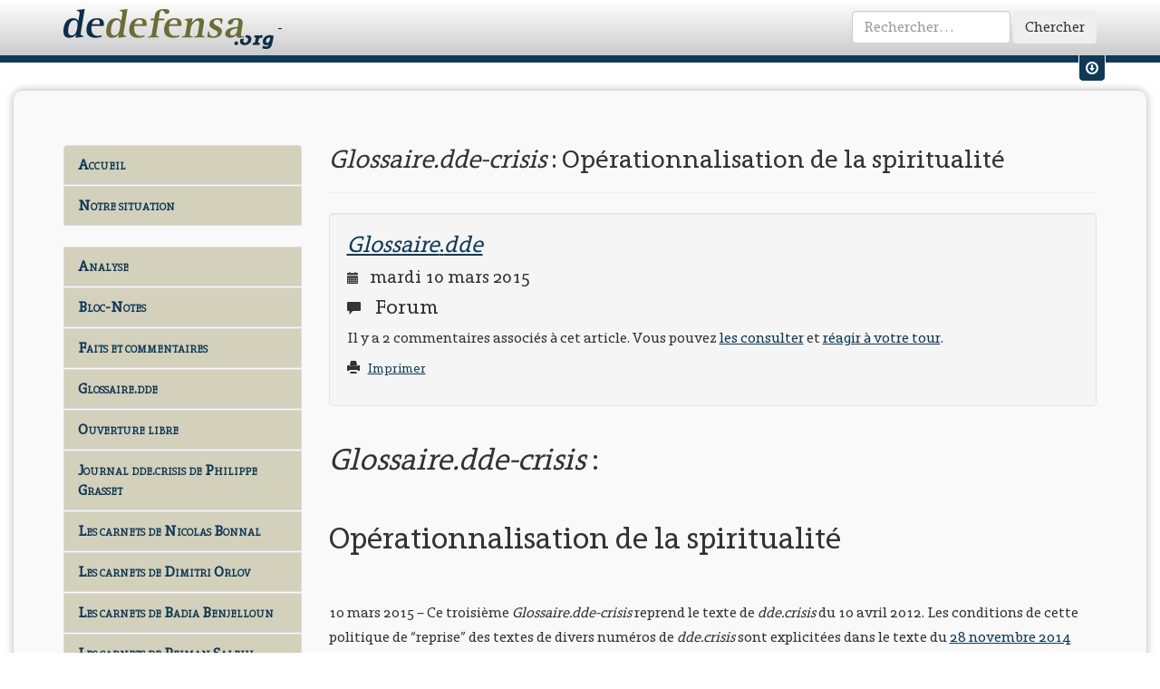

--- FILE ---
content_type: text/html
request_url: https://www.dedefensa.org/article/glossairedde-crisis-operationnalisation-de-la-spiritualite
body_size: 29381
content:
<!DOCTYPE html>
<html lang="fr">
<head prefix="og: http://ogp.me/ns#">
	<meta charset="utf-8">
<meta name="viewport" content="width=device-width, initial-scale=1">
<title>Dedefensa.org | Glossaire.dde | Glossaire.dde-crisis : Operationnalisation de la spiritualite</title>

<!-- <link rel="shortcut icon" href="favicon.ico" /> -->
<link rel="icon" type="image/png" href="/img/favicon.png" />

<!-- Rss feed -->
<link rel="alternate" type="application/rss+xml" title="RSS" href="'/rss'; ?>" />

<!-- Bootstrap -->
<link href="/css/styles.css" rel="stylesheet" media="screen">
<!-- Print css -->
<link href="/css/print.css" rel="stylesheet" media="print">

<!-- Jquery ui for bootstrap -->

<!-- HTML5 Shim and Respond.js IE8 support of HTML5 elements and media queries -->
<!-- WARNING: Respond.js doesn't work if you view the page via file:// -->
<!--[if lt IE 9]>
	<script src="https://oss.maxcdn.com/libs/html5shiv/3.7.0/html5shiv.js"></script>
	<script src="https://oss.maxcdn.com/libs/respond.js/1.4.2/respond.min.js"></script>
	<![endif]-->
	

<!-- Global site tag (gtag.js) - Google Analytics -->
<script async src="https://www.googletagmanager.com/gtag/js?id=UA-32416896-2"></script>
<script>
    window.dataLayer = window.dataLayer || [];
    function gtag(){dataLayer.push(arguments);}
    gtag('js', new Date());

    gtag('config', 'UA-32416896-2');
</script>

	
		<meta name="keywords" content="panarine religion spiritualité agression douce poutine ukraine russie élections système de la communication tradition postmodernité sociétal" />

<meta name="description" content="&bull; Voici le troisi&egrave;me Glossaire.dde-crisis, d&rsquo;apr&egrave;s le texte du dde.crisis du 10 avril 2012. &bull;&nbsp;Le sujet concerne l&rsquo;introduction du facteur de la spiritualit&eacute; dans la politique russe, &agrave; l&rsquo;occasion de l&rsquo;&eacute;lection de Poutine &agrave; la pr&eacute;sidence. &bull; Il s&rsquo;agit donc d&rsquo;un sujet tr&egrave;s &ldquo;op&eacute;rationnel&rdquo;, avec l&rsquo;id&eacute;e d&rsquo;une &ldquo;op&eacute;rationnalisation de la spiritualit&eacute;&rdquo;, avec le facteur de la spiritualit&eacute; justifiant largement sa place dans le Glossaire.dde. &bull;&nbsp;Une place tr&egrave;s importante est faite au syst&egrave;me de la communication. &bull;&nbsp;Ce texte doit &ecirc;tre lu imp&eacute;rativement pour &eacute;clairer les &eacute;v&eacute;nements pr&eacute;sents (Ukraine, Russie, etc.)
" />

			<meta property="fb:app_id" content="222482587952527"/>
	
			<meta property="og:title" content="Glossaire.dde-crisis : Opérationnalisation de la spiritualité"/>
			<meta property="og:type" content="article"/>
			<meta property="og:url" content="https://www.dedefensa.org/article/glossairedde-crisis-operationnalisation-de-la-spiritualite"/>
			<meta property="og:article:published_time" content="2015-03-10"/>
			<meta property="og:article:publisher" content="https://www.facebook.com/dedefensa"/>
			<meta property="og:article:tag" content="panarine religion spiritualité agression douce poutine ukraine russie élections système de la communication tradition postmodernité sociétal"/>
			<meta property="og:image" content="https://www.dedefensa.org/img/dde-article-item.gif"/>
			<meta property="og:image:type" content="image/gif"/>
			<meta property="og:image:width" content="600"/>
			<meta property="og:image:height" content="600"/>
			<meta property="og:site_name" content="Dedefensa.org"/>
	
</head>
<body>
	<div id="fb-root"></div>
	<script>
		(function(d, s, id) {
			var js, fjs = d.getElementsByTagName(s)[0];
			if (d.getElementById(id)) return;
			js = d.createElement(s); js.id = id;
			js.src = "//connect.facebook.net/fr_FR/all.js#xfbml=1&appId=227720857274020";
			fjs.parentNode.insertBefore(js, fjs);
		}(document, 'script', 'facebook-jssdk'));
	</script>
	
			<!-- Progress article -->
	<progress value="0" title="Progression de lecture"></progress>
		
	<!-- Fixed navbar -->
	<div id="titlebar">
		<div class="navbar navbar-dde navbar-fixed-top" id="titlebar" role="navigation">
			<div class="container">
				<div class="navbar-header">
					<a class="navbar-brand" href="https://www.dedefensa.org/" title="dedefensa.org - dde.crisis">
						<img src="https://www.dedefensa.org/img/dde-logo.png" width="232" height="45" alt="Dde Logo"/>
                        -
					</a>
				</div>
				<div class="navbar-collapse collapse">
										<form action="https://www.dedefensa.org/recherche/do" class="navbar-form navbar-right" id="simple-search-form" role="form" method="post" accept-charset="utf-8"><div style="display:none">
<input type="hidden" name="action" value="simple_search" />
</div>						<div class="form-group">
							<input type="search" placeholder="Rechercher&hellip;" class="form-control" name="search_string" id="header_search_input" />
						</div>
						<button type="submit" class="btn">Chercher</button>
					</form>				</div><!--/.navbar-collapse -->
			</div><!--/.container -->
		</div><!--/.navbar -->
	</div><!--/#titlebar -->
	
		
		<!-- Menu user -->
	<div class="user-menu-wrapper hidden-xs hidden-sm">
		<div class="container">
			<div class="row">
								<div class="col-md-6">
					<form action="https://www.dedefensa.org/login/validate_credentials" method="post" accept-charset="utf-8" class="form-inline" id="inpage-login" role="form">
<input type="hidden" name="redirect" value="https://www.dedefensa.org/article/glossairedde-crisis-operationnalisation-de-la-spiritualite" />
					<div class="form-group">
						<label class="sr-only" for="email">Votre Email</label>
						<input type="email" name="email" class="form-control input-sm" id="email" placeholder="Votre Email">
					</div>
					<div class="form-group">
						<label class="sr-only" for="password">Votre mot de passe</label>
						<input type="password" name="password" class="form-control input-sm" id="password" placeholder="Mot de passe">
					</div>
					<button type="submit" class="btn btn-default btn-sm">Envoyer</button>
					</form>				</div>
				<div class="col-md-5">
					<p>
						Pas encore de compte ?&nbsp;&nbsp;
						<span class="glyphicon glyphicon-pencil"></span>&nbsp;&nbsp;
						<a href="https://www.dedefensa.org/inscription" class="user-menu-link">
							Inscrivez-vous.
						</a>
					</p>
				</div>
								<div class="col-md-1">
					<div class="user-menu-switch" data-toggle="tooltip" data-placement="bottom" title="Afficher / Masquer les raccourcis vers mon compte">
						<a href="#" class="user-menu-link" id="um-switch-1"><span class="glyphicon glyphicon-download"></span></a>
					</div>
				</div>
				
			</div><!--/.row -->
		</div><!--/.container -->
	</div><!--/.user-menu-wrapper -->	
		
	<div class="socle">
		<div class="container">
			<div class="row">
				<div class="col-md-3">
					<!-- Editable menu -->
<nav class="list-group" id="dde-menu">
<!--

																														<a 
				href="https://www.dedefensa.org/"
													class="list-group-item menu-link"
													title="Aller à : Accueil"
							>
				Accueil			</a>
														<a 
				href="https://www.dedefensa.org/section/analyse"
													class="list-group-item menu-link"
													title="Section : Analyse"
							>
				Analyse			</a>
														<a 
				href="http://www.dedefensa.org/section/faits-et-commentaires"
													class="list-group-item menu-link"
													title="Section : Faits et commentaires"
							>
				Faits et commentaires			</a>
														<a 
				href="http://www.dedefensa.org/blog/journal-ddecrisis-de-philippe-grasset"
													class="list-group-item menu-link"
													title="Aller à : Journal dde.crisis de Philippe Grasset"
							>
				Journal dde.crisis de Philippe Grasset			</a>
														<a 
				href="http://www.dedefensa.org/section/breves-de-crise"
													class="list-group-item menu-link"
													title="Section : Brèves de crise"
							>
				Brèves de crise			</a>
														<a 
				href="http://www.dedefensa.org/section/bloc-notes"
													class="list-group-item menu-link"
													title="Section : Bloc-Notes"
							>
				Bloc-Notes			</a>
														<a 
				href="https://www.dedefensa.org/section/ouverture-libre"
													class="list-group-item menu-link"
													title="Section : Ouverture libre"
							>
				Ouverture libre			</a>
														<a 
				href="https://www.dedefensa.org/section/glossairedde"
													class="list-group-item menu-link"
													title="Section : Glossaire.dde"
							>
				Glossaire.dde			</a>
														<a 
				href="http://www.dedefensa.org/section/la-grace-de-lhistoire"
													class="list-group-item menu-link"
													title="Section : La grâce de l'histoire"
							>
				La grâce de l'histoire			</a>
														<a 
				href="http://www.dedefensa.org/section/archivesphg"
													class="list-group-item menu-link"
													title="Section : ArchivesPhG"
							>
				Archives PhG			</a>
														<a 
				href="https://www.dedefensa.org/section/les-conversations-de-dedefensaorg"
													class="list-group-item menu-link"
													title="Section : Les conversations de dedefensa.org"
							>
				Les Conversations			</a>
														<a 
				href="http://www.dedefensa.org/section/notre-situation"
													class="list-group-item menu-link"
													title="Section : Notre situation"
							>
				Notre situation			</a>
																																	<a 
				href="http://www.dedefensa.org/forum/"
													class="list-group-item menu-link"
													title="Aller à : Forum"
							>
				Forum			</a>
														<a 
				href="http://www.dedefensa.org/page/a-propos-dde-la-crisologie-de-notre-temps"
													class="list-group-item menu-link"
													title="Page : A propos... dd&e, la crisologie de notre temps"
							>
				A propos...			</a>
			-->

<!-- Site menu -->

	<a href="https://www.dedefensa.org/" class="list-group-item menu-link "> Accueil</a>
	<a href="https://www.dedefensa.org//section/notre-situation" class="list-group-item menu-link" title="Section : Notre situation">Notre situation</a>
			<!--a href="http://www.dedefensa.org/page/a-propos-dde-la-crisologie-de-notre-temps" class="list-group-item menu-link" title="Page : A propos... dd&e, la crisologie de notre temps">A propos...</a-->
	<br/>
	<a href="https://www.dedefensa.org//section/analyse" class="list-group-item menu-link" title="Section : Analyse">Analyse</a>
    <a href="https://www.dedefensa.org//section/bloc-notes" class="list-group-item menu-link" title="Section : Bloc-Notes">Bloc-Notes</a>
    <a href="https://www.dedefensa.org//section/faits-et-commentaires" class="list-group-item menu-link" title="Section : Faits et commentaires">Faits et commentaires</a>
    <a href="https://www.dedefensa.org//section/glossairedde" class="list-group-item menu-link" title="Section : Glossaire.dde">Glossaire.dde</a>
    <a href="https://www.dedefensa.org//section/ouverture-libre" class="list-group-item menu-link" title="Section : Ouverture libre">Ouverture libre</a>
	<a href="https://www.dedefensa.org//blog/journal-ddecrisis-de-philippe-grasset" class="list-group-item menu-link" title="Aller à : Journal dde.crisis de Philippe Grasset">Journal dde.crisis de Philippe Grasset</a>
    <a href="https://www.dedefensa.org//blog/les-carnets-de-nicolas-bonnal-1" class="list-group-item menu-link" title="Les carnets de Nicolas Bonnal">Les carnets de Nicolas Bonnal</a>
    <a href="https://www.dedefensa.org//blog/les-carnets-de-dimitri-orlov-1" class="list-group-item menu-link" title="Les carnets de Dimitri Orlov">Les carnets de Dimitri Orlov</a>
    <!--a href="https://www.dedefensa.org//blog/les-carnets-de-patrice-hans-perrier" class="list-group-item menu-link" title="Les carnets de Nicolas Bonnal">Les carnets de Patrice Hans Perrier</a-->
    <a href="https://www.dedefensa.org//blog/les-carnets-de-badia-benjelloun-1" class="list-group-item menu-link" title="Les carnets de Badia Benjelloun">Les carnets de Badia Benjelloun</a>
    <a href="https://www.dedefensa.org//blog/les-carnets-de-peiman-salehi" class="list-group-item menu-link" title="Les carnets de Peiman Salehi">Les carnets de Peiman Salehi</a>
    <a href="https://www.dedefensa.org//blog/librairie-dde" class="list-group-item menu-link" title="Aller à : Librairie dde">Librairie dde</a>
	<a href="https://www.dedefensa.org//section/la-grace-de-lhistoire" class="list-group-item menu-link" title="Section : La grâce de l'histoire">La grâce de l'histoire</a>
    <a href="https://www.dedefensa.org//section/archivesphg" class="list-group-item menu-link" title="Section : ArchivesPhG">Archives PhG</a>
    <a href="https://www.dedefensa.org//forum/" class="list-group-item menu-link" title="Aller à : Forum">Forum</a>
    <a href="https://www.dedefensa.org//section/breves-de-crise" class="list-group-item menu-link" title="Section : Brèves de crise">Brèves de crise</a>
    <a href="https://www.dedefensa.org//section/les-conversations-de-dedefensaorg" class="list-group-item menu-link" title="Section : Les conversations de dedefensa.org">Les Conversations</a>

	<!--
	<a href="http://www.dedefensa.org/section-bloc-notes.html" class="list-group-item menu-link">Bloc-Notes</a>
	<a href="http://www.dedefensa.org/section-analyse.html" class="list-group-item menu-link">Analyse</a>
	<a href="http://www.dedefensa.org/section-analyse_ddecrisis.html" class="list-group-item menu-link">Analyse (dde.crisis)</a>
	<a href="http://www.dedefensa.org/section-notes_de_lectures.html" class="list-group-item menu-link">Notes de lectures</a>
	<a href="http://www.dedefensa.org/section-de_defensa.html" class="list-group-item menu-link">de defensa</a>
	<a href="http://www.dedefensa.org/section-context.html" class="list-group-item menu-link">Context</a>
	<a href="http://www.dedefensa.org/section-journal.html" class="list-group-item menu-link">Journal</a>
	<a href="http://www.dedefensa.org/section-notre_bibliotheque.html" class="list-group-item menu-link">Notre bibliothèque</a>
	<a href="http://www.dedefensa.org/section-messagerie.html" class="list-group-item menu-link">Messagerie</a>
	<a href="http://www.dedefensa.org/section-faits_et_commentaires.html" class="list-group-item menu-link">Faits et commentaires</a>
	<a href="http://www.dedefensa.org/section-extraits.html" class="list-group-item menu-link">Extraits</a>
	<a href="http://www.dedefensa.org/section-la_grace_de_l_histoire.html" class="list-group-item menu-link">La grâce de l'histoire</a>
	<a href="http://www.dedefensa.org/section-ouverture_libre.html" class="list-group-item menu-link">Ouverture libre</a>
	<a href="http://www.dedefensa.org/section-dialogues.html" class="list-group-item menu-link">Dialogues</a>
	<a href="http://www.dedefensa.org/section-notre_situation.html" class="list-group-item menu-link">Notre situation</a>
	<a href="http://www.dedefensa.org/section-archivesphg.html" class="list-group-item menu-link">ArchivesPhG</a>
	<a href="http://www.dedefensa.org/section-glossairedde.html" class="list-group-item menu-link">Glossaire.dde</a>
	<a href="http://www.dedefensa.org/section-br_ves_de_crise.html" class="list-group-item menu-link">Brèves de crise</a>
	<a href="http://www.dedefensa.org/forum.html" class="list-group-item menu-link">Forum</a>
	<a href="http://www.dedefensa.org/apropos.html" class="list-group-item menu-link">A propos </a>
	<a href="http://www.dedefensa.org/donations.html" class="list-group-item menu-link">Donations</a>
	-->
</nav>
					
															<div class="sidebar-block">
												<div class="btn-group">
							<button type="button" class="btn btn-default" data-toggle="dropdown">
								<span class="glyphicon glyphicon-user"></span> 
								Votre compte
							</button>
							<button type="button" class="btn btn-default dropdown-toggle" data-toggle="dropdown">
								<span class="caret"></span>
								<span class="sr-only">Toggle Dropdown</span>
							</button>
							<ul class="dropdown-menu" role="menu">
								<li>
									<a href="https://www.dedefensa.org/login">Identifiez-vous</a>
								</li>
								<li class="divider"></li>
								<li>
									<a href="https://www.dedefensa.org/inscription">Créez un compte</a>
								</li>
							</ul>
						</div>
											</div>

					<!-- Menu Blog month by month -->
										
					<!-- Menu Blog -->
										
					<!-- Donations : lien -->
					<div class="sidebar-block hidden-xs hidden-sm side-donation">
						<h3 class="sidebar-title">Soutenez <em>dedefensa.org</em></h3>
						<div class="call-to-action clearfix">
							<div class="btn-group">
								<button type="button" class="btn btn-danger" data-toggle="dropdown">
									<span class="glyphicon glyphicon-heart-empty"></span> 
									Faire un don
								</button>
								<button type="button" class="btn btn-danger dropdown-toggle" data-toggle="dropdown">
									<span class="caret"></span>
									<span class="sr-only">Toggle Dropdown</span>
								</button>
								<ul class="dropdown-menu" role="menu">
									<li>
										<a href="https://www.dedefensa.org/page/donations">Faire un don via <em>Paypal &reg;</em></a>
									</li>
									<li>
										<a href="https://www.dedefensa.org/page/donations">Faire un don par chêque ou par virement bancaire</a>
									</li>
									<li class="divider"></li>
									<li>
										<a href="https://www.dedefensa.org/inscription">Créer un compte sur <em>dedefensa.org</em></a>
									</li>
								</ul>
							</div>
						</div>
						<!-- Donation -->
											</div>
					


					<!-- La Grâce de l'histoire -->
					<div class="sidebar-block hidden-xs hidden-sm hidden-md">
						<h3><em>La Grâce de l'Histoire</em></h3>
						<h4>Achat en ligne</h4>
						<img alt="" src="/img/grace-cover-tome-2.png"  width="200" height="200" alt="Grace Cover" class="img-thumbnail"/>
						<p>
							Le Tome-II de La Grâce de l’Histoire vient de paraître. Pour le commander, cliquer <a href="https://www.dedefensa.org/blog/librairie-dde">ici</a> pour rejoindre notre <a href="https://www.dedefensa.org/blog/librairie-dde">
								Librairie <em>dde</em>
							</a>
						</p>
					</div>
					
					<!-- Les Âmes de Verdun -->
					<div class="sidebar-block hidden-xs hidden-sm hidden-md">
						<h3><em>Les Âmes de Verdun</em></h3>
						<h4>Achat en ligne</h4>
						<img src="https://www.dedefensa.org/img/verdun-cover-thumb.jpg" width="200" height="200" alt="Grace Cover" class="img-thumbnail">
						<p>
							Ce livre est disponible via notre librairie en ligne <a href="http://www.edde.eu/publication-les_ames_de_verdun.html" title="Les âmes de Verdun">www.edde.eu</a>
						</p>
						<div class="btn-group">
							<button type="button" class="btn btn-danger"><span class="glyphicon glyphicon-book"></span> Les Âmes de Verdun</button>
							<button type="button" class="btn btn-danger dropdown-toggle" data-toggle="dropdown">
								<span class="caret"></span>
								<span class="sr-only">Toggle Dropdown</span>
							</button>
							<ul class="dropdown-menu" role="menu">
								<li>
									<a href="http://www.edde.eu/publication-les_ames_de_verdun.html">Acheter sur <em>edde.eu</em></a>
								</li>
								<li class="divider"></li>
								<li>
									<a href="http://www.lesamesdeverdun.com/galerie.html">Découvrir quelques photographies extraites de l'ouvrage</a>
								</li>
								<li>
									<a href="http://www.dedefensa.org/article-verdun_ou_la_repetition_generale_22_09_2008.html">Lire un extrait</a>
								</li>
							</ul>
						</div>
					</div>
					
					<!-- Articles récents -->
									</div>
				<!-- Main Zone -->
				<div class="col-md-9">
					<!-- Page Article -->

<!-- Page header with article title -->
<div class="page-header article">
	<h1><em>Glossaire.dde-crisis </em>: Opérationnalisation de la spiritualité</h1>
</div>

<!-- Top well with section name, date, forum infos -->
<div class="well article">
	<h2>
				<a href="https://www.dedefensa.org/section/glossairedde" class="article-section-title">
			<em>Glossaire</em>.<em>dde</em>		</a>
			</h2>
	<h3 class="article-date">
		<span class="glyphicon glyphicon-calendar"></span>&nbsp;&nbsp;
		mardi 10 mars 2015	</h3>
	<h3 class="unprint">
		<span class="glyphicon glyphicon-comment"></span>&nbsp;&nbsp;
		Forum
	</h3>
			<p class="forum-call unprint">
							Il y a 2 commentaires associés à cet article. 
				Vous pouvez <a data-toggle="modal" data-target=".forum-modal" href="https://www.dedefensa.org/forum/glossairedde-crisis-operationnalisation-de-la-spiritualite">les consulter</a> et <a href="https://www.dedefensa.org/forum/glossairedde-crisis-operationnalisation-de-la-spiritualite">réagir à votre tour</a>.
					</p>
		<p class="unprint">
		<small>
			<span class="glyphicon glyphicon-print"></span>&nbsp;&nbsp;
			<a href="#" class="printme">
				Imprimer
			</a>
		</small>
	</p>
    </div><!-- ./end of well -->
<!-- Whole article... -->
<div class="body article">
	<h2><em>Glossaire.dde-crisis&nbsp;</em>:</h2>

<h2>Op&eacute;rationnalisation de la spiritualit&eacute;</h2>

<p>10 mars 2015 &ndash; Ce troisi&egrave;me <em>Glossaire.dde-crisis</em> reprend le texte de <em>dde.crisis</em> du 10 avril 2012. Les conditions de cette politique de &ldquo;reprise&rdquo; des textes de divers num&eacute;ros de <em>dde.crisis</em> sont explicit&eacute;es dans le texte du <a class="gen" href="http://www.dedefensa.org/article-glossairedde_glossairedde-crisis_28_11_2014.html">28 novembre 2014</a> dans cette rubrique. Dans le cas pr&eacute;sent, nous avons modifi&eacute; le titre initial du <em>dde.crisis</em> du 10 avril 2012 pour chapeauter l&#39;ensemble, de &ldquo;destin russe&rdquo; en &ldquo;op&eacute;rationnalisation de la spiritualit&eacute;&rdquo; pour <strong>mettre en &eacute;vidence le coeur de la d&eacute;marche</strong> correspondant mieux &agrave; l&#39;esprit de la rubrique <em>Glossaire.dde</em>, tout en conservant le titre initial (&ldquo;Un destin russe&rdquo;) du texte de 2012, pour le texte lui-m&ecirc;me.</p>

<p>En effet, ce texte <em>dde.crisis</em> est extr&ecirc;mement dat&eacute;, ce qui le rend encore plus inhabituel par rapport &agrave; la formule g&eacute;n&eacute;rale de la rubrique <em>Glossaire.dde</em>&nbsp;: le th&egrave;me du &ldquo;destin russe&rdquo; est d&eacute;velopp&eacute; &agrave; partir de l&rsquo;&eacute;lection de Vladimir Poutine &agrave; la pr&eacute;sidence de la Russie le 4 mars 2012, il y a 3 ans &agrave; quelques jours pr&egrave;s. Cet aspect tr&egrave;s &ldquo;&eacute;v&eacute;nementiel&rdquo;, donc tr&egrave;s contingent, semblerait le disqualifier pour la rubrique <em>Glossaire.dde</em>; ce n&rsquo;est pas le cas, nous semble-t-il, dans la mesure o&ugrave; le sujet de cet &eacute;v&eacute;nement concerne l&rsquo;&ldquo;op&eacute;rationnalisation&rdquo; d&rsquo;un concept qui est, lui, le contraire de l&rsquo;&eacute;v&eacute;nementiel et de la contingence. Il s&rsquo;agit d&rsquo;une tentative de notre part de d&eacute;crire ce qui nous a sembl&eacute; &ecirc;tre l&rsquo;introduction du facteur de la spiritualit&eacute; dans la politique russe, &agrave; l&rsquo;occasion de l&rsquo;&eacute;lection de Poutine.</p>

<p>Il ne nous semble pas qu&rsquo;en trois ans les &eacute;v&eacute;nements ait d&eacute;menti cette hypoth&egrave;se, et il nous semble effectivement que le facteur de la spiritualit&eacute; est bien pr&eacute;sent dans l&rsquo;affrontement qui a lieu, plus que jamais aujourd&rsquo;hui et e ce moment, autour de la Russie et &agrave; propos de la Russie. Il est pr&eacute;sent notamment dans l&rsquo;affrontement de type &ldquo;soci&eacute;tal&rdquo;, ou de type &ldquo;civilisationnel&rdquo;, qui charpente l&rsquo;antagonisme entre la Russie et le bloc BAO, dont la r&eacute;f&eacute;rence pourrait &ecirc;tre ais&eacute;ment d&eacute;crite comme un antagonisme entre la Tradition et la modernit&eacute;. On observe effectivement de nombreuses r&eacute;f&eacute;rences faites &agrave; &ldquo;la tradition&rdquo; d&rsquo;une fa&ccedil;on g&eacute;n&eacute;rale, contre la modernit&eacute; (sous la forme de la postmodernit&eacute;) per&ccedil;ue comme &eacute;tant la d&eacute;finition g&eacute;n&eacute;rale de cet antagonisme, parall&egrave;lement &agrave; l&rsquo;autre r&eacute;f&eacute;rence qui est celle de l&rsquo;antiSyst&egrave;me <em>versus</em> le Syst&egrave;me.</p>

<p>Un autre facteur qui s&rsquo;est largement confirm&eacute; depuis la r&eacute;daction du texte, c&rsquo;est le r&ocirc;le absolument massif du syst&egrave;me de la communication, sous toutes les formes possibles. Ce r&ocirc;le permet effectivement d&rsquo;&eacute;voquer une sorte d&rsquo;&ldquo;op&eacute;rationnalisation de la spiritualit&eacute;&rdquo; comme il est propos&eacute; dans le texte, en m&ecirc;me temps que le d&eacute;veloppement de formes absolument in&eacute;dites de conflits, &mdash; ce que nous pr&eacute;sentons en g&eacute;n&eacute;ral comme &ldquo;la guerre nouvelle&rdquo;, &ndash; correspondant elles aussi &agrave; tous les caract&egrave;res mentionn&eacute;s.</p>

<p>Enfin, on notera la r&eacute;f&eacute;rence insistante, d&egrave;s cette p&eacute;riode fin 2011-d&eacute;but 2012, des possibilit&eacute;s de &ldquo;r&eacute;volution de couleur&rdquo;, devenues depuis &ldquo;<em>Maidan</em>-en-Russie&rdquo;, contre la Russie. On voit ainsi la logique de l&rsquo;encha&icirc;nement des faits &agrave; partir du retour de Poutine au pouvoir, logique qui n&rsquo;est pas selon nous le produit d&rsquo;une machinerie humaine accord&eacute; &agrave; une sorte de &ldquo;Grand jeu&rdquo; antirusse, mais de fa&ccedil;on toute diff&eacute;rente, le produit de l&rsquo;activit&eacute; du Syst&egrave;me dans sa phase de surpuissance. Un plan humain aurait choisi des voies plus s&eacute;curis&eacute;es, plus d&eacute;taill&eacute;es et mieux pr&eacute;par&eacute;es, avec une subversion rampante plus &eacute;labor&eacute;e comme l&rsquo;ambassadeur McFaul avait tent&eacute; de faire lorsqu&rsquo;il &eacute;tait &agrave; Moscou en 2012-2013, et n&rsquo;aurait pas brutalement saut&eacute; &agrave; l&rsquo;attaque fondamentale, frontale, extr&ecirc;mement visible, contre la Russie. (Garder toujours en m&eacute;moire la v&eacute;ritable chronologie du tout d&eacute;but de la crise ukrainienne, rappel&eacute;e notamment par Anatol Lieven, le , avec le r&ocirc;le compl&egrave;tement erratique des USA, puis le brutal jaillissement de 2014.)</p>

<p>La crise dans ces conditions s&rsquo;est imm&eacute;diatement cristallis&eacute;e en cet affrontement Syst&egrave;me <em>versus</em> antiSyst&egrave;me d&eacute;j&agrave; mentionn&eacute;, et le texte publi&eacute; ici nous rappelle que nombre de dirigeants et analystes russes en avaient eu la prescience, sans n&eacute;cessairement identifier la forme et les circonstances du n&oelig;ud crisique (de la crise). Dans ces conditions, l&rsquo;appel &agrave; la spiritualit&eacute;, son &ldquo;op&eacute;rationnalisation&rdquo;, ne sont pas seulement un r&eacute;flexe compr&eacute;hensible de ce qu&rsquo;on nommerait l&rsquo;&ldquo;&acirc;me russe&rdquo;, il s&rsquo;agit aussi de l&rsquo;intuition qu&rsquo;avec la spiritualit&eacute; on peut effectivement se pr&eacute;parer &agrave; l&rsquo;affrontement final, et l&rsquo;appel &agrave; la spiritualit&eacute; signifiant qu&rsquo;effectivement l&rsquo;affrontement qui se pr&eacute;pare sera l&rsquo;affrontement final.</p>

<p>Le texte est suivi d&rsquo;une partie sp&eacute;cifique dite &ldquo;Notes du temps pr&eacute;sent&rdquo;, qui constitue notre appr&eacute;ciation critique <strong>minimale</strong> de ce texte d&rsquo;avril 2012, en fonction des &eacute;v&eacute;nements qui se sont d&eacute;roul&eacute;s depuis et, &eacute;ventuellement, de l&rsquo;&eacute;volution de notre pens&eacute;e &agrave; cet &eacute;gard. Ces notes sont r&eacute;duites par rapport aux deux pr&eacute;c&eacute;dents <em>Glossaire.dde-crisis</em> parce que le sujet trait&eacute; est effectivement moins conceptuel que les deux premiers, et donc li&eacute; &agrave; des &eacute;v&eacute;nements qui n&rsquo;ont pas besoin de mise &agrave; jours. Cette intervention est pr&eacute;sent&eacute;e de cette fa&ccedil;on dans le texte r&eacute;f&eacute;renc&eacute; ci-dessus, du <a class="gen" href="http://www.dedefensa.org/article-glossairedde_glossairedde-crisis_28_11_2014.html">28 novembre 2014</a>&nbsp;:</p>

<p>&laquo;<em>Le texte sera retranscrit d&rsquo;une fa&ccedil;on g&eacute;n&eacute;rale tel qu&rsquo;il fut &eacute;crit et publi&eacute; &agrave; son &eacute;poque (sauf pour une coquille tra&icirc;nant ici ou l&agrave;, voire une maladresse formelle d&rsquo;&eacute;criture qui demande r&eacute;paration). Par contre, il y aura une sorte de &ldquo;commentaire&rdquo; venu du &ldquo;temps pr&eacute;sent&rdquo;, &ndash; car la pens&eacute;e &eacute;volue et la contraction du temps nourrit d&rsquo;autant plus cette &eacute;volution, &ndash; sous la forme de notes sur tel ou tel point de d&eacute;tail, sur tel ou tel sens d&rsquo;un jugement, montrant effectivement cette &eacute;volution et observant la fa&ccedil;on dont cette &eacute;volution s&rsquo;est faite. Il s&rsquo;agit d&rsquo;une &ldquo;actualisation&rdquo; dans le sens le plus large possible, puisqu&rsquo;il s&rsquo;agit</em> <strong><em>aussi et surtout</em></strong> <em>d&rsquo;une volont&eacute; de poursuivre, d&rsquo;&eacute;largir, d&rsquo;enrichir, de transmuter &eacute;ventuellement les diff&eacute;rents concepts expos&eacute;s, comment&eacute;s et document&eacute;s. On ne se trouve donc nullement dans le cas syst&eacute;matique d&rsquo;une reprise d&rsquo;archives telles quelles, mais d&rsquo;une reprise d&rsquo;archives en relation directe avec les &eacute;v&eacute;nements courants (de notre temps pr&eacute;sent), et surtout en relation serr&eacute;e avec l&rsquo;&eacute;volution de la pens&eacute;e depuis la publication de ces textes.</em>&raquo;</p>

<p>___________________</p>

<p>&nbsp;</p>

<h2 class="titleset_a.deepblue" style="color:#0f3955; font-size:2em">Un destin russe</h2>

<p>... Effectivement, c&rsquo;est un fait extraordinaire qu&rsquo;une &eacute;lection qui s&rsquo;est d&eacute;roul&eacute;e comme pr&eacute;vue (l&rsquo;&eacute;lection de Poutine en Russie &eacute;tant archi-annonc&eacute;e) puisse &ecirc;tre qualifi&eacute;e, par nous-m&ecirc;mes, comme une &ldquo;surprise extraordinaire&rdquo; (1). Il est imp&eacute;ratif que nous nous en expliquions.</p>

<p>Pour les commentateurs &agrave; l&rsquo;Ouest, du bloc BAO, mais plus g&eacute;n&eacute;ralement pour les commentateurs du Syst&egrave;me tant notre &ldquo;centre de civilisation&rdquo; est aujourd&rsquo;hui totalement sous l&rsquo;empire du Syst&egrave;me, l&rsquo;&eacute;lection de Poutine ne pouvait &ecirc;tre qu&rsquo;une vaste fraude dans un univers corrompu, en faveur d&rsquo;un homme diabolis&eacute; et st&eacute;r&eacute;otyp&eacute; en quasi-dictateur brutal et &eacute;galement corrompu. Notre litt&eacute;rature semble n&rsquo;&ecirc;tre jamais au meilleur d&rsquo;elle-m&ecirc;me que dans le lieu commun institu&eacute; comme style et comme pens&eacute;e, c&rsquo;est-&agrave;-dire dans le lieu commun de sous-sol, d&rsquo;une bassesse r&eacute;v&eacute;latrice. Par cons&eacute;quent, l&rsquo;&eacute;lection de Poutine a suscit&eacute; le commentaire pavlovien g&eacute;n&eacute;ral d&rsquo;un univers p&eacute;trifi&eacute; dans le chaos immobile du Syst&egrave;me. Aucune appr&eacute;ciation qualitative n&rsquo;&eacute;tait &agrave; esp&eacute;rer, et nous ne f&ucirc;mes pas d&eacute;&ccedil;u. Les habituelles manigances, type-&ldquo;r&eacute;volution de couleur&rdquo;, exploitant la na&iuml;vet&eacute; de la frange de l&rsquo;opposition [russe] dite &ldquo;pro-occidentale&rdquo;, furent d&eacute;velopp&eacute;es avec grand fracas...</p>

<p>(Dans <em>Russia Today</em>, le 2 mars, Tim Kirky d&eacute;finit ainsi cette frange de l&rsquo;opposition : &laquo;<em>A parler franchement, ces Russes ne sont pas tr&egrave;s russes, en g&eacute;n&eacute;ral ils n&rsquo;aiment pas grand&rsquo;chose de leur pays et ressentent un grand sentiment d&rsquo;inf&eacute;riorit&eacute; vis-&agrave;-vis de l&rsquo;Ouest qui repr&eacute;sente pour eux le mod&egrave;le parfait de la fa&ccedil;on de vivre. Vous seriez stup&eacute;fait de savoir combien parmi ces gens avec lesquels j&rsquo;ai parl&eacute; aimeraient que</em><strong><em> les USA attaquent et contr&ocirc;lent la Russie</em></strong><em> parce que &ldquo;ils feraient un meilleur &lsquo;job&rsquo;&rdquo;. </em> [...] Selon mon opinion, tous ces gens qui accordent une tr&egrave;s haute valeur &agrave; l&rsquo;Ouest ne connaissent absolument rien de l&rsquo;Ouest. [...] [Leur]<em> point de vue est finalement une copie na&iuml;ve et d&eacute;form&eacute;e du lib&eacute;ralisme occidentale.</em>&raquo;)</p>

<p>Bref, tout cela n&rsquo;est pas nouveau en soi, mais ce qui est nouveau est que la manigance fut effectivement activ&eacute;e, d&rsquo;une mani&egrave;re spectaculaire, en Russie. Pour la premi&egrave;re fois, il apparut possible qu&rsquo;un mouvement type-&ldquo;r&eacute;volution de couleur&rdquo;, bien manipul&eacute; et efficace, pouvait effectivement conduire &agrave; une rupture politique artificielle, s&rsquo;apparentant &agrave; un &ldquo;coup de force subreptice&rdquo;. Cette id&eacute;e-l&agrave;, fondamentale &agrave; notre sens et qui a pris plusieurs semaines (depuis la campagne des l&eacute;gislatives de d&eacute;cembre 2011) &agrave; maturer et &agrave; s&rsquo;imposer, constitue un &eacute;v&eacute;nement <strong>&agrave; la fois temporel et spirituel</strong> d&rsquo;une extr&ecirc;me importance; il l&rsquo;est pour la Russie, bien s&ucirc;r, mais aussi pour les rapports de la Russie et du Syst&egrave;me, pour le Syst&egrave;me lui-m&ecirc;me, pour la &ldquo;crise haute&rdquo; (2) qui, d&eacute;sormais, caract&eacute;rise notre situation g&eacute;n&eacute;rale. Rien que cela, &ndash; mais certes, pas que cela, &ndash; m&eacute;rite de constater qu&rsquo;&agrave; l&rsquo;Est, il y a &ldquo;du nouveau&rdquo;.</p>

<h4>Entre chaos temporel et n&eacute;cessit&eacute; d&rsquo;une riposte spirituelle</h4>

<p>Nous n&rsquo;entendons certainement pas ici faire le compte-rendu et l&rsquo;analyse de ce qui serait une politique ou une doctrine pr&eacute;cis&eacute;ment &eacute;nonc&eacute;es, &ndash; m&ecirc;me si nous nous r&eacute;f&eacute;rons &agrave; des &eacute;l&eacute;ments &eacute;pars qui pourraient eux-m&ecirc;mes se r&eacute;f&eacute;rer &agrave; un tel corpus. Nous entendons exposer ce que nous percevons, par l&rsquo;exp&eacute;rience de l&rsquo;analyse certes, mais d&eacute;cisivement &eacute;clair&eacute;e par une approche que nous croyons structur&eacute;e par l&rsquo;intuition, &ndash; et, n&eacute;cessairement l&agrave; aussi, l&rsquo;intuition haute. Plusieurs points peuvent alors &ecirc;tre d&eacute;gag&eacute;s, qui nous servirons de guides, de r&egrave;gles, de r&eacute;f&eacute;rences dans notre parcours.</p>

<p>&bull; Contrairement &agrave; ce qu&rsquo;on pouvait attendre, et &agrave; ce que nous-m&ecirc;mes pouvions attendre, l&rsquo;&eacute;lection pr&eacute;sidentielle du 4 mars, qui a donn&eacute; un r&eacute;sultat sans surprise, a constitu&eacute; par sa forme une surprise consid&eacute;rable. La chose constitue <strong>dans sa forme</strong> un &eacute;v&egrave;nement consid&eacute;rable; l&rsquo;&eacute;v&egrave;nement lui-m&ecirc;me, l&rsquo;&eacute;lection pr&eacute;sidentielle et le choix de Poutine quasiment acquis dans l&rsquo;esprit de tous, n&rsquo;a pas vari&eacute; dans sa r&eacute;alisation m&ecirc;me; c&rsquo;est la perception de l&rsquo;&eacute;v&egrave;nement qui a compl&egrave;tement bascul&eacute;, constituant un bouleversement psychologique consid&eacute;rable, qui influencera formidablement l&rsquo;esprit et la pens&eacute;e politiques... Il s&rsquo;agit de la transmutation d&rsquo;un &eacute;v&egrave;nement politique normal, voire banal (l&rsquo;&eacute;lection assur&eacute;e de Poutine), en un &eacute;v&egrave;nement m&eacute;tahistorique aux effets consid&eacute;rables et encore inconnus.</p>

<p>&bull; Dans les derni&egrave;res semaines de la campagne pr&eacute;sidentielle, dans un contexte g&eacute;n&eacute;ral d&rsquo;incertitude, d&rsquo;apparence de contestation, de manifestations stridentes d&rsquo;une &ldquo;opposition&rdquo; dont nul ne pouvait exactement d&eacute;finir la coh&eacute;rence tout en soup&ccedil;onnant certains de ses moyens et les intentions de certains de ses soutiens, la conduite du candidat principal et &eacute;lu-par-avance a chang&eacute;. Nous ne pensons nullement qu&rsquo;il s&rsquo;agisse d&rsquo;un acte calcul&eacute; et d&eacute;lib&eacute;r&eacute;, c&rsquo;est-&agrave;-dire d&rsquo;un acte tactique, mais bien d&rsquo;un basculement strat&eacute;gique de l&rsquo;esprit, comme l&rsquo;on passe de l&rsquo;histoire &agrave; la m&eacute;tahistoire. L&agrave; encore, il ne nous semble pas qu&rsquo;il puisse &ecirc;tre question de calcul, de conscience, etc., mais d&rsquo;une pouss&eacute;e irr&eacute;sistible des n&eacute;cessit&eacute;s &agrave; la fois conjoncturelles et structurelles. Le r&eacute;sultat visible et illustratif en a &eacute;t&eacute; l&rsquo;expos&eacute; d&rsquo;une situation chaotique du monde, largement suscit&eacute;e par la puissance dominante (&laquo;<em>La politique &eacute;trang&egrave;re des USA, y compris au Moyen-Orient, est co&ucirc;teuse, inefficace et largement impr&eacute;visible</em>&raquo;, selon Poutine le 25 f&eacute;vrier).</p>

<p>&bull; Un autre &eacute;l&eacute;ment marquant, qui est [&eacute;videmment] capital selon notre point de vue, c&rsquo;est l&rsquo;apparition d&rsquo;une dimension spirituelle dans la dialectique de diverses personnalit&eacute;s russes, ou dans diverses circonstances. Il s&rsquo;agit d&rsquo;un &eacute;l&eacute;ment spirituel de repr&eacute;sentation de la position russe, de la motivation fondamentale de la politique russe bas&eacute;e sur une appr&eacute;ciation implicite, et parfois m&ecirc;me explicite, selon laquelle on se trouve devant un danger repr&eacute;sent&eacute;, au-del&agrave; des al&eacute;as des relations internationales caract&eacute;ris&eacute;es par l&rsquo;activisme quasiment nihiliste des USA, par la modernit&eacute; et les conceptions qui la caract&eacute;risent. Cette id&eacute;e rejoint l&rsquo;attitude marqu&eacute;e de la direction politique pour le maintien tr&egrave;s ferme de principes tels que la souverainet&eacute; et l&rsquo;autorit&eacute; des gouvernements et des &Eacute;tats.</p>

<h2 class="titleset_b.deepblue" style="color:#0f3955; font-size:1.65em; font-variant:small-caps">Notre m&eacute;thodologie n&eacute;cessairement impliqu&eacute;e</h2>

<p>Ayant pr&eacute;sent&eacute; la sc&egrave;ne d&rsquo;une Russie d&rsquo;un Poutine-II [sur laquelle nous avons l&rsquo;intention de d&eacute;rouler notre analyse de ce <em>Glossaire.dde-crisis</em>], il importe de fixer les r&egrave;gles de ce choix. [...] Notre d&eacute;marche consiste effectivement &agrave; utiliser les &eacute;v&egrave;nements de ces temps exceptionnels comme l&rsquo;on fait d&rsquo;outils de convenance. Cela se comprend dans cette mesure grandiose o&ugrave; notre conception est que, d&eacute;sormais d&rsquo;une fa&ccedil;on irr&eacute;futable, de grandes forces sont &agrave; l&rsquo;&oelig;uvre, que nous d&eacute;finissons comme m&eacute;tahistoriques; qu&rsquo;elles sont &agrave; l&rsquo;&oelig;uvre d&rsquo;une fa&ccedil;on presque directe, sans interm&eacute;diaire, sans le tamis de l&rsquo;histoire terrestre parce que l&rsquo;histoire terrestre tend &agrave; dispara&icirc;tre, parce que dans ces temps exceptionnels le temps presse; qu&rsquo;ainsi, l&rsquo;abord des &eacute;v&egrave;nements en s&rsquo;en tenant strictement &agrave; leur domaine terrestre conduirait &agrave; s&rsquo;attacher &agrave; ce qu&rsquo;ils ont de plus pauvre, alors que <strong>la v&eacute;rit&eacute; du monde</strong> (3) nous conduit au contraire &agrave; l&rsquo;exploration de la richesse de la dimension m&eacute;tahistorique.</p>

<p>Ainsi, aborder la question russe apr&egrave;s l&rsquo;&eacute;lection de Poutine ne signifie rien de particulier qui aurait la couleur d&rsquo;un engagement quelconque. Il se trouve, parce que cela est intuitivement &eacute;vident selon nous, que la Russie a acquis &agrave; l&rsquo;occasion de cet &eacute;v&egrave;nement, et &agrave; cause de lui, une position extr&ecirc;mement particuli&egrave;re dans le cours des choses et que cette remarquable particularit&eacute; la rend directement tributaire de la m&eacute;tahistoire. Ce constat doit &ecirc;tre entendu, essentiellement sinon absolument, hors de tout engagement par rapport &agrave; l&rsquo;&eacute;v&egrave;nement lui-m&ecirc;me. Le fait est que nous en jugeons <strong>objectivement</strong>, parce que notre position m&eacute;tahistorique nous permet effectivement d&rsquo;acqu&eacute;rir cette objectivit&eacute; qui est la traduction &ldquo;op&eacute;rationnelle&rdquo; de <strong>la v&eacute;rit&eacute;</strong>. (4) Notre point de vue &agrave; cet &eacute;gard, explicit&eacute; dans un texte du <a class="gen" href=" http://www.dedefensa.org/article-l_objectivite_perdue_et_retrouvee_22_03_2012.html">22 mars 2012</a> sur notre site <em>dedefensa.org</em>, est sans aucun doute que l&rsquo;objectivit&eacute; et, par cons&eacute;quent, la v&eacute;rit&eacute;, ne peuvent &ecirc;tre rencontr&eacute;es, ou reconstitu&eacute;es en un sens, qu&rsquo;en adoptant une position hors du Syst&egrave;me, et celle-ci ne pouvant se trouver qu&rsquo;en &eacute;pousant le point de vue m&eacute;tahistorique. Ceci rejoint cela (plus haut) : c&rsquo;est dire que nous sommes, &eacute;videmment, loin de tout &ldquo;engagement&rdquo; politique terrestre.</p>

<p>...Nous ne sommes pas [...] pro-russe, au sens temporel et rationnel (?) du terme [...]. Nous choisissons simplement les opportunit&eacute;s, l&agrave; o&ugrave; les fissures les plus b&eacute;antes dans la carapace et l&rsquo;herm&eacute;tisme du Syst&egrave;me en plein bouleversement d&rsquo;autodestruction permettent &agrave; la m&eacute;tahistoire d&rsquo;y faire p&eacute;n&eacute;trer sa lumi&egrave;re, d&rsquo;&eacute;clairer l&rsquo;&eacute;v&egrave;nement, de lui donner son sens le plus haut et, souvent, le plus dissimul&eacute; au regard courant. A partir d&rsquo;un point du monde, d&rsquo;un artefact, d&rsquo;une situation, nous entrevoyons le <strong>destin du monde</strong>...</p>

<h3 class="subtitleset_b.deepblue" style="color:#0f3955; font-size:1.65em; font-variant:small-caps">Notre m&eacute;thodologie devient une doctrine (suite)</h3>

<p>En nous r&eacute;f&eacute;rant &agrave; nouveau &agrave; notre derni&egrave;re livraison o&ugrave; l&rsquo;un des sujets abord&eacute;s en t&ecirc;te de la r&eacute;flexion &eacute;tait bien de nous interroger sur ce fait (&laquo;<em>Notre m&eacute;thodologie devient-elle une doctrine?</em>&raquo;), avec la r&eacute;ponse d&eacute;j&agrave; &eacute;vidente (&laquo;<em>...Poser la question, certes, c&rsquo;est y r&eacute;pondre ; par cons&eacute;quent, notre m&eacute;thodologie vaut d&rsquo;&ecirc;tre expliqu&eacute;e</em>&raquo;), nous d&eacute;veloppons ces observations pour mieux aborder le probl&egrave;me consid&eacute;r&eacute;, en m&ecirc;me temps que la fa&ccedil;on de l&rsquo;aborder, comme nous abordons d&eacute;sormais tous les probl&egrave;mes consid&eacute;r&eacute;s pour les appr&eacute;cier dans la situation qui importe... D&eacute;j&agrave;, nous esquissions ce que nous d&eacute;veloppons d&rsquo;ores et d&eacute;j&agrave; sur ce sujet, &agrave; propos de l&rsquo;effacement de l&rsquo;histoire courante, au profit d&rsquo;une m&eacute;tahistoire directement impliqu&eacute;e, ou d&rsquo;une &ldquo;Histoire majuscul&eacute;e&rdquo;, impliquant le ph&eacute;nom&egrave;ne de &ldquo;l&rsquo;acc&eacute;l&eacute;ration de l&rsquo;histoire&rdquo;:</p>

<p>&laquo;<em>Il s&rsquo;en d&eacute;duit, pour notre compte, que cette &ldquo;acc&eacute;l&eacute;ration de l&rsquo;histoire&rdquo;, qui est le r&eacute;sultat du ph&eacute;nom&egrave;ne d&eacute;crit, transforme l&rsquo;histoire en une Histoire majuscul&eacute;e, c&rsquo;est-&agrave;-dire une histoire o&ugrave; intervient directement et sur le champ, et quasiment sous nos yeux et pour nos esprits, la m&eacute;taphysique. L&rsquo;histoire devenue Histoire est en fait une m&eacute;tahistoire, o&ugrave; les &eacute;v&egrave;nements terrestres et temporels, jusqu&rsquo;aux plus bas,</em> [acqui&egrave;rent] <em>aussit&ocirc;t</em> [...] <em>une dimension m&eacute;taphysique qui peut &ecirc;tre distingu&eacute;e. C&rsquo;est &agrave; ce point, pensons-nous, que notre m&eacute;thodologie peut pr&eacute;tendre &ecirc;tre interpr&eacute;t&eacute;e, et devenir effectivement une doctrine.</em>&raquo;</p>

<p>Dans ce cas, l&rsquo;exposition de &ldquo;la question russe&rdquo; telle que nous l&rsquo;avons faite pour d&eacute;buter cette chronique ne peut certes plus &ecirc;tre consid&eacute;r&eacute;e comme une analyse courante, alors que le cadre trac&eacute;, de facture tr&egrave;s conventionnelle, y inviterait. Ce que nous voulons faire, justement, c&rsquo;est nous attaquer &agrave; ces &ldquo;cadres trac&eacute;s&rdquo; en plus des sujets inhabituels que nous abordons, et pulv&eacute;riser la &ldquo;facture tr&egrave;s conventionnelle&rdquo; qui y est associ&eacute;e, pour d&eacute;velopper une approche compl&egrave;tement diff&eacute;rente; c&rsquo;est prendre les aspects les plus conventionnels de l&rsquo;histoire courante et montrer combien, par l&rsquo;intervention d&eacute;sormais directe de la m&eacute;tahistoire, ces &ldquo;aspects les plus conventionnels&rdquo; sont <strong>eux aussi</strong> compl&egrave;tement transmut&eacute;s.</p>

<p>Ainsi en sera-t-il, pour le sujet de cette livraison, de &ldquo;la question russe&rdquo;, qui devra appara&icirc;tre sous un jour compl&egrave;tement diff&eacute;rent. On comprend alors que nous &eacute;cartons r&eacute;solument tous les aspects habituels de la politique et de la g&eacute;opolitique, qui nous encha&icirc;nent &agrave; ce qu&rsquo;il y a de plus terrestre et de plus temporel dans ces &eacute;v&egrave;nements, &ndash; c&rsquo;est-&agrave;-dire, compte tenu de la situation pr&eacute;sente o&ugrave; le Syst&egrave;me herm&eacute;tique domine tout, ce qu&rsquo;il y a de <strong>plus bas</strong>. Il est imp&eacute;ratif de nous tourner vers l&rsquo;&ldquo;intuition haute&rdquo; pour travailler, en privil&eacute;giant l&rsquo;outil du syst&egrave;me de la communication, qui permet par certains de ses aspects (son ph&eacute;nom&egrave;ne de &ldquo;Janus&rdquo;) d&rsquo;acc&eacute;der &agrave; la multiplicit&eacute; de la perception, &agrave; la psychologie d&eacute;cisive des actes, a <strong>leur v&eacute;rit&eacute; cach&eacute;e</strong>.</p>

<h3 class="subtitleset_c.deepblue" style="color:#0f3955; font-size:1.25em">La spiritualit&eacute; russe comme n&eacute;cessit&eacute; au bout de la nuit des barbaries</h3>

<p>Ce que nous voulons mettre en &eacute;vidence dans le cas russe (nous en viendrons plus aux d&eacute;tails plus loin), c&rsquo;est le constat, &agrave; l&rsquo;occasion de l&rsquo;&eacute;pisode &eacute;lections l&eacute;gislatives (4 d&eacute;cembre 2011)-&eacute;lections pr&eacute;sidentielles (4 mars 2012), de &ldquo;signes&rdquo; convaincants, dans un climat russe tr&egrave;s sp&eacute;cifique, dans le cadre d&rsquo;une ann&eacute;e qui appara&icirc;t comme symbolique d&rsquo;une rupture, de signes sugg&eacute;rant l&rsquo;apparition du facteur de la spiritualit&eacute; dans la sp&eacute;culation politique g&eacute;n&eacute;rale. Du coup, on le comprend, cette &ldquo;sp&eacute;culation politique g&eacute;n&eacute;rale&rdquo; n&rsquo;est plus sp&eacute;cifiquement politique, elle est hauss&eacute;e, elle devient m&eacute;tapolitique si l&rsquo;on veut un pendant logique &agrave; la force m&eacute;tahistorique dont nous voyons la manifestation directe. Cela, &eacute;videmment, doit nous alerter consid&eacute;rablement, et oriente bien entendu notre r&eacute;flexion dans le sens de l&rsquo;hypoth&egrave;se d&rsquo;un &ldquo;tournant profond&rdquo; (pour reprendre le titre d&rsquo;un livre de Victor Serge sur l&rsquo;&eacute;volution stalinienne de l&rsquo;URSS, mais nous-m&ecirc;mes appr&eacute;ciant un sujet bien plus haut).</p>

<p>Bien entendu, le contexte, le champ de la r&eacute;flexion est f&eacute;cond. La Russie est un pays qui a des liens m&eacute;tahistorique puissants avec la Tradition. L&rsquo;expression d&rsquo;&ldquo;&acirc;me russe&rdquo; y a un r&ocirc;le bien plus qu&rsquo;anecdotique, voire m&ecirc;me plus que symbolique; il s&rsquo;agit presque d&rsquo;un facteur m&eacute;tapolitique (m&eacute;taphysique) qui a sa place naturelle dans le cours de la politique temporelle courante. Enfin, la psychologie russe est sensible &agrave; cette dimension, combinant un sens puissant des r&eacute;alit&eacute;s du monde avec une consid&eacute;ration courante pour la dimension mystique, &ndash; qu&rsquo;elle soit fond&eacute;e ou trompeuse, c&rsquo;est selon, &ndash; qui lui fait consid&eacute;rer les affaires du monde selon une vision r&eacute;aliste o&ugrave; peut s&rsquo;intercaler sans aucun dysfonctionnement des &eacute;l&eacute;ments supranaturels consid&eacute;r&eacute;s tr&egrave;s rationnellement.</p>

<p>D&rsquo;autre part, l&rsquo;histoire tumultueuse et tragique du pays tout au long du XX&egrave;me si&egrave;cle, jusqu&rsquo;&agrave; nos jours sans discontinuer, avec des exp&eacute;riences extr&ecirc;mes o&ugrave; la Russie a c&ocirc;toy&eacute; des manifestations &eacute;videntes du Mal en tant que production du &ldquo;<a class="gen" href="http://www.dedefensa.org/article-glossairedde_le_d_cha_nement_de_la_mati_re__05_11_2012.html">d&eacute;cha&icirc;nement de la Mati&egrave;re</a>&rdquo;, restituent &eacute;galement un cadre ad&eacute;quat &agrave; la possibilit&eacute; de l&rsquo;&eacute;volution que nous explorons. La Russie a subi tous les effets de la modernit&eacute;, par le biais de l&rsquo;id&eacute;ologie, de l&rsquo;&eacute;conomie tordue pour correspondre &agrave; l&rsquo;id&eacute;ologie et de la terreur polici&egrave;re du communisme, de la rapine capitaliste qui suivit la chute du communisme et qui fut un choc peut-&ecirc;tre aussi grand pour l&rsquo;abaissement barbare de cette nation. On pourrait dire que la Russie fut le laboratoire de l&rsquo;attaque du Mal issu du &ldquo;d&eacute;cha&icirc;nement de la Mati&egrave;re&rdquo; dans sa diversit&eacute;, tout au long du XX&egrave;me si&egrave;cle, dans ses diverses formes, dans la diversit&eacute; de ses attentats contre tout ce qu&rsquo;il y a de structurant et de p&eacute;renne.</p>

<p>... La Russie tint pourtant et repoussa la dissolution d&rsquo;elle-m&ecirc;me, montrant par l&agrave; la puissance exceptionnelle de sa substance historique et de son essence m&eacute;tahistorique. Alors, qui plus qu&rsquo;elle, qui mieux qu&rsquo;elle, serait d&eacute;sign&eacute;e pour tenter de faire appel &agrave; la r&eacute;f&eacute;rence spirituelle, dans une r&eacute;action de r&eacute;sistance naturellement venue de sa capacit&eacute; &agrave; ne pas se dissoudre dans le Mal? On comprendra que nous soyons particuli&egrave;rement ouverts aux &eacute;chos qui pourraient venir dans ce sens, et il nous semble que c&rsquo;est, aujourd&rsquo;hui, effectivement le cas.</p>

<h3 class="subtitleset_b.deepblue" style="color:#0f3955; font-size:1.65em; font-variant:small-caps">&Eacute;l&eacute;ments pour envisager un &ldquo;tournant profond&rdquo;</h3>

<p>Effectivement, nous prenons cette expression de &ldquo;tournant profond&rdquo;, d&rsquo;apr&egrave;s Victor Serge, pour observer l&rsquo;histoire russe de ces sept derniers mois, ou, plut&ocirc;t, la m&eacute;tahistoire russe... Depuis septembre 2011, o&ugrave; Poutine annonce sa candidature, dans l&rsquo;ambiance d&eacute;l&eacute;t&egrave;re d&rsquo;une sorte d&rsquo;in&eacute;vitabilit&eacute; de son retour, assorti des commentaires venimeux, ou, mieux encore, persifleurs, &agrave; la mani&egrave;re qu&rsquo;on conna&icirc;t bien du XVIII&egrave;me si&egrave;cle, en forme de le&ccedil;ons de d&eacute;mocratie des moyens du syst&egrave;me de la communication des pays du bloc BAO. Il importe de dire qu&rsquo;&agrave; ce moment-l&agrave; de notre r&eacute;cit, on cherche en vain, de part et d&rsquo;autre, y compris du c&ocirc;t&eacute; russe, la moindre hauteur de comportement et de conception. Les choses vont changer.</p>

<p>Il est manifeste que le bloc BAO, USA en t&ecirc;te, d&eacute;cida de lancer et de soutenir une offensive de contestation interne de la forme du r&eacute;gime russe, qui commen&ccedil;a &agrave; faire pleinement sentir ses effets &agrave; l&rsquo;approche des &eacute;lections l&eacute;gislatives, et avec ces &eacute;lections qui virent un recul de Poutine. Le tout &eacute;tait, pourrait-on dire, &ldquo;envelopp&eacute;&rdquo; dans un <em>package</em> de manifestations et diverses marques d&rsquo;activisme humanitaire, pro-d&eacute;mocratiques, etc., avec courroies de transmission dans le chef d&rsquo;ONG plus ou moins d&rsquo;origine douteuse, des soutiens officieux notamment des USA et de leurs relais habituels, tout cela caract&eacute;ristique de ce qu&rsquo;on nomma dans les ann&eacute;es 2003-2005 &ldquo;les r&eacute;volutions de couleur&rdquo;. Un point fondamental et sans pr&eacute;c&eacute;dent appara&icirc;t avec la Russie, qui fait de cette affaire l&rsquo;inauguration d&rsquo;une sorte de &ldquo;guerre nouvelle&rdquo;, &ldquo;de basse intensit&eacute;&rdquo;, nomm&eacute;e par les Russes selon l&rsquo;expression en anglais, difficilement traduisible, de &ldquo;<em>illegal instruments of soft power</em>&rdquo;, &ndash; que nous nommerions plut&ocirc;t &ldquo;guerre ill&eacute;gale d&rsquo;agression douce&rdquo;, ou bien &ldquo;guerre d&rsquo;agression de communication&rdquo;; (5) ce point fondamental est que l&rsquo;attaque se fait, avec la Russie, contre une nation &agrave; la forte identit&eacute;, &agrave; la souverainet&eacute; historiquement affirm&eacute;e et absolument l&eacute;gitim&eacute;e. D&egrave;s lors, cette &ldquo;agression douce&rdquo; devient en m&ecirc;me temps une agression fondamentale, d&eacute;structurante, qui rejoint l&rsquo;affrontement fondamental dont le Syst&egrave;me est la cause. Il devient alors compl&egrave;tement secondaire que cette guerre n&rsquo;emploie pas d&rsquo;armes, ni ne fasse gu&egrave;re de victimes; ses cons&eacute;quences potentielles portent sur la r&eacute;f&eacute;rence &agrave; cette interrogation qui r&egrave;gle, d&rsquo;une fa&ccedil;on ou l&rsquo;autre selon l&rsquo;issue de la bataille, le sort de la civilisation (ou de cette contre-civilisation).</p>

<p>C&rsquo;est une premi&egrave;re courbe du &ldquo;tournant profond&rdquo;... Que l&rsquo;on aime ou pas Poutine, qu&rsquo;on juge ou non que la Russie est une caricature de d&eacute;mocratie, voil&agrave; qui ne nous importe <strong>en rien</strong> parce qu&rsquo;il s&rsquo;agit d&rsquo;&eacute;l&eacute;ments accessoires, sinon d&eacute;risoires et sans le moindre int&eacute;r&ecirc;t. Il nous importe ceci que s&rsquo;ouvre un conflit d&rsquo;un nouveau genre, o&ugrave; l&rsquo;on voit une force d&rsquo;un nouveau genre, une force de communication d&rsquo;un nouveau genre, dont le but n&rsquo;est autre que la dissolution de principes fondamentaux.</p>

<h3 class="subtitleset_c.deepblue" style="color:#0f3955; font-size:1.25em">Autour du principe menac&eacute; de la souverainet&eacute; russe</h3>

<p>En commentaire de ces &eacute;lections de d&eacute;cembre 2011, au climat bien plus mena&ccedil;ant que les r&eacute;sultats eux-m&ecirc;mes, nous &eacute;crivions, le <a class="gen" href="http://www.dedefensa.org/article-la_voix_de_gorbatchev_et_la_situation_russe_08_12_2011.html">8 d&eacute;cembre 2011</a> sur <em>dedefensa.org</em>: &laquo;<em>L&rsquo;issue temporaire la plus prometteuse autre que cette simple lutte contre le d&eacute;sordre qui monte resterait pour Poutine, plus que jamais &agrave; notre sens, un appel du Premier ministre devenu candidat &agrave; la pr&eacute;sidence &agrave; la mobilisation, &agrave; la d&eacute;nonciation des dangers ext&eacute;rieurs qui sont moins g&eacute;opolitiques que syst&eacute;miques, &ndash; la vision de cet encha&icirc;nement irr&eacute;sistible de la crise d&rsquo;effondrement du Syst&egrave;me</em>... [...] [C]<em>ela se nomme, en appeler &agrave; l&rsquo;&ldquo;&acirc;me russe&rdquo; et, pour Poutine, cela lui donnerait la vertu de para&icirc;tre comme le premier dirigeant &agrave; d&eacute;crire publiquement l&rsquo;ampleur de la crise qui conduit &agrave; l&rsquo;effondrement de notre contre-civilisation.</em>&raquo;</p>

<p>Cette id&eacute;e ne nous a plus quitt&eacute; et l&rsquo;on a pu voir sa r&eacute;alisation subreptice se faire tout au long des deux premiers mois de f&eacute;vrier... Simplement, ce que nous nommions &ldquo;tactique &eacute;lectorale&rdquo; en d&eacute;cembre 2011, et qui n&rsquo;existait pas encore, en naissant s&rsquo;est rapidement impos&eacute;, en f&eacute;vrier 2012, comme une &ldquo;strat&eacute;gie&rdquo;, et m&ecirc;me, plus encore, une orientation fondamentale, compl&egrave;tement nouvelle, de la grande politique russe. Les choses vont vite. Ce changement ne s&rsquo;est pas fait sous une forme &eacute;labor&eacute;e, consciente, par ceux qui l&rsquo;ont exprim&eacute;. Il s&rsquo;est d&eacute;gag&eacute; de lui-m&ecirc;me de leurs interventions, celle-ci avec un tour de plus en plus fondamental, portant sur des communications &eacute;crites, des entretiens, des r&eacute;unions dont le contenu fut rendu public, o&ugrave; les probl&egrave;mes de s&eacute;curit&eacute; nationale &eacute;taient &eacute;voqu&eacute;s sous une forme de plus en plus large, de plus en plus fondamentale. Le 21 f&eacute;vrier, le commentateur Dimitri Polikanov pouvait constater, non sans une certaine surprise : &laquo;<em>La campagne &eacute;lectorale en Russie a finalement atteint un stade o&ugrave; les questions de s&eacute;curit&eacute; nationale sont &agrave; l&rsquo;ordre du jour. Normalement, elles ne sont pas la priorit&eacute; de la majorit&eacute; des Russes et son laiss&eacute;es &agrave; des temps o&ugrave; une mobilisation du public s&rsquo;av&egrave;re n&eacute;cessaire</em>...&raquo;</p>

<p>...Le fait est que, sans qu&rsquo;il y ait eu un &eacute;v&egrave;nement exceptionnellement grave justifiant &ldquo;une mobilisation du public&rdquo;, cet appel &agrave; la mobilisation s&rsquo;est form&eacute; de lui-m&ecirc;me, ou bien nous dirions qu&rsquo;il a &eacute;t&eacute; entendu comme s&rsquo;il avait &eacute;t&eacute; lanc&eacute; alors qu&rsquo;il ne l&rsquo;avait pas &eacute;t&eacute; d&rsquo;une fa&ccedil;on explicite. Un proche de la campagne de Poutine expliqua que ce furent les premi&egrave;res r&eacute;actions d&rsquo;int&eacute;r&ecirc;t grave et mobilisateur saluant les premi&egrave;res publications de Poutine sur la question qui conduisirent le candidat et son &eacute;quipe &agrave; modifier, presque naturellement, voire comme s&rsquo;ils y &eacute;taient forc&eacute;s par l&rsquo;&eacute;vidence, l&rsquo;orientation de la campagne vers des th&egrave;mes plus sp&eacute;cifiquement concentr&eacute;s sur les questions de s&eacute;curit&eacute; nationale.</p>

<p>Ainsi en est-il de la v&eacute;ritable &ldquo;surprise&rdquo; de la campagne &eacute;lectorale russe... L&rsquo;in&eacute;vitable Poutine, l&rsquo;&eacute;lu-par-avance, devint soudain, par la gr&acirc;ce de la forme impos&eacute;e &agrave; la campagne, un candidat naturel, &eacute;vident, et, bient&ocirc;t, un vainqueur l&eacute;gitim&eacute; dans sa fonction de pr&eacute;sident. Il s&rsquo;agit moins de la gloire de Vladimir Poutine, sujet annexe, que de l&rsquo;essence de la Russie.</p>

<h3 class="subtitleset_b.deepblue" style="color:#0f3955; font-size:1.65em; font-variant:small-caps">La r&eacute;f&eacute;rence remarquable &agrave; la spiritualit&eacute;</h3>

<p>Il y a certes des &ldquo;petits faits&rdquo; &eacute;pars, qui ont leur signification et renforcent l&rsquo;intuition, qu&rsquo;on esp&egrave;re plus haute que jamais. Le 27 f&eacute;vrier, Dimitri Rogozine, actuel vice-Premier ministre et ambassadeur de la Russie &agrave; l&rsquo;OTAN jusqu&rsquo;en janvier dernier, intronisait un parti qu&rsquo;il lance, nationaliste, et exprimant ouvertement son soutien &agrave; une arm&eacute;e et une industrie de l&rsquo;armement puissantes. A premi&egrave;re vue, rien que de la quincaillerie, tartin&eacute;e d&rsquo;une rengaine patriotique. Pourtant on trouve, parmi les orateurs, Cyril Ier, Patriarche de Moscou et de Toutes les Russie, et chef de l&rsquo;Eglise Orthodoxe russe. Son intervention, si c&rsquo;&eacute;tait pour appuyer le programme de Rogozine (chose d&eacute;j&agrave; &eacute;tonnante en soi), fut marqu&eacute; par la recommandation de chercher &agrave; cr&eacute;er &ldquo;un homme nouveau&rdquo;...</p>

<p>Un &ldquo;homme nouveau&rdquo;, qu&rsquo;est-ce &agrave; dire ? Un homme encore plus moderne ? Un homme tourn&eacute;e vers le Progr&egrave;s, par cons&eacute;quent ? Alors, c&rsquo;est que Cyril a une notion du &ldquo;progr&egrave;s&rdquo; qui se rapproche de celle de Joseph de Maistre et de Charles Baudelaire. (6) Il s&rsquo;agit d&rsquo;un &laquo;<em>homme nouveau capable de r&eacute;sister &agrave; l&rsquo;agression de l&rsquo;information lanc&eacute;e de l&rsquo;en-dehors</em>... [...] <em>Ceux qui succomberaient aux tentations [de la modernit&eacute;] pourraient acc&eacute;der au pouvoir et cela m&egrave;nerait &agrave; la destruction de la souverainet&eacute; de la Russie</em>... [...] <em>C&rsquo;est pourquoi les r&eacute;flexions sur la d&eacute;fense de la nation doivent &ecirc;tre accompagn&eacute;es par des r&eacute;flexions sur l&rsquo;&eacute;volution spirituelle de ceux qui pourraient &ecirc;tre conduits &agrave; d&eacute;fendre dans le futur la M&egrave;re-Patrie contre ses ennemis</em>...&raquo;</p>

<p>Ainsi l&rsquo;&ldquo;homme nouveau&rdquo; est-il l&rsquo;homme du retour &agrave; la Tradition, au sens le plus large; nos beaux esprits, dans les salons, jugeront bien &eacute;trange la d&eacute;finition; tout comme les dirigeants de Lockheed Martin ou de BAE, la pr&eacute;sence du plus haut dignitaire de l&rsquo;Eglise et ses exhortations &agrave; la spiritualit&eacute;, &agrave; l&rsquo;inauguration d&rsquo;un mouvement qui pr&eacute;tend soutenir le complexe militaro-industriel du cru... Ce &ldquo;m&eacute;lange des genres&rdquo; donne toute sa valeur &agrave; la circonstance et fait penser que, dans certaines circonstances, des instruments de perversion et de dissolution, comme l&rsquo;est <em>per se</em> un &ldquo;complexe militaro-industriel&rdquo; (CMI), peuvent &ecirc;tre manipul&eacute;s et retourn&eacute;s contre leur orientation originelle.</p>

<p>Dans une autre occurrence, l&rsquo;intervention dans un article de <em>Russia Today</em> du politologue Igor Panarine va dans le m&ecirc;me sens. S&rsquo;&eacute;levant contre l&rsquo;entreprise signal&eacute;e plus haut d&rsquo;attaque contre les principes (la souverainet&eacute;), Panarine estime qu&rsquo;il faut lui opposer une m&eacute;thode de guerre sp&eacute;cifique (&laquo;<em>un m&eacute;canisme sp&eacute;cial pour contrer l&rsquo;agression m&eacute;diatique &eacute;trang&egrave;re gr&acirc;ce &agrave; un ensemble de mesures administratives, m&eacute;diatiques et de relatons publiques</em>&raquo;). Il place dans ces mesures, comme facteur fondamental, un appel &agrave; la spiritualit&eacute;... &laquo;<em>Cela permettrait &agrave; la Russie d&rsquo;un devenir un centre de gravit&eacute; paneurop&eacute;en d&rsquo;un point de vue &agrave; la fois &eacute;conomique et spirituel...</em>&raquo;</p>

<h3 class="subtitleset_b.deepblue" style="color:#0f3955; font-size:1.65em; font-variant:small-caps">La r&eacute;f&eacute;rence in&eacute;vitable au n&eacute;o-eurasisme</h3>

<p>Par ailleurs, ce &ldquo;surgissement de la spiritualit&eacute;&rdquo; dans le discours et la posture russes n&rsquo;a rien de surprenant, &ndash; ainsi nous diraient les &eacute;rudits. Ils se r&eacute;f&egrave;reraient, avec raison, &agrave; un mouvement d&rsquo;id&eacute;e nomm&eacute; n&eacute;o-eurasisme, apr&egrave;s le premier &ldquo;eurasisme&rdquo; du d&eacute;but des ann&eacute;es 1920, chez les exil&eacute;s russes du bolch&eacute;visme en mal d&rsquo;une doctrine qui p&ucirc;t &agrave; la fois expliquer la r&eacute;volution bolch&eacute;vique, en repousser ses aspects les plus mat&eacute;rialistes en privil&eacute;giant l&rsquo;&ldquo;&acirc;me russe&rdquo;, ou, pour certains courants, en sauvegarder ce qui pourrait l&rsquo;&ecirc;tre dans ce mouvement g&eacute;n&eacute;ral privil&eacute;giant effectivement cette &ldquo;&acirc;me russe&rdquo;. La d&eacute;finition politique en est ais&eacute;e, hier comme aujourd&rsquo;hui : un mouvement national fortement spiritualis&eacute;, fond&eacute; sur un refus des valeurs occidentales en tant qu&rsquo;elle sont repr&eacute;sentatives de la modernit&eacute;. Certains en font une doctrine n&eacute;o-imp&eacute;riale russe, et cela peut se concevoir. D&rsquo;une fa&ccedil;on g&eacute;n&eacute;rale, le n&eacute;o-eurasisme est dans la Russie comme un poisson dans l&rsquo;eau, comme le n&eacute;oconservatisme US exprimant parfaitement l&rsquo;&ldquo;exceptionnalisme&rdquo; am&eacute;ricaniste, avec comme outil d&rsquo;expansion la d&eacute;mocratie et les valeurs modernistes qui vont avec. En Russie, le n&eacute;o-eurasisme touche de diverses fa&ccedil;ons les diverses tendances de la direction politique, en s&rsquo;accordant assez bien aux tendances profondes du public russe ; un Poutine ou un Rogozine ont des liens ou des proximit&eacute;s avec lui... Il existe &agrave; son encontre les soup&ccedil;ons occidentaux, faits de r&eacute;flexe-Syst&egrave;me et du jugements pavloviens habituels de diffamation exprim&eacute;s par l&rsquo;habituelle technique de l&rsquo;&eacute;tiquetage id&eacute;ologique, si possible diabolis&eacute; (n&eacute;o-imp&eacute;rialisme, nationalisme autoritaire, fascisme, n&eacute;o-communisme, etc.).</p>

<p>D&eacute;cid&eacute;ment, ce n&rsquo;est pas cet aspect politique qui nous int&eacute;resse. De ce point de vue, le n&eacute;o-eurasisme entre dans le jeu des tendances et des orientations politiques &agrave; l&rsquo;int&eacute;rieur du Syst&egrave;me, puisque la Russie est, de ce point de vue, partie int&eacute;grante du Syst&egrave;me, &ndash; m&ecirc;me si ni l&rsquo;un ni l&rsquo;autre n&rsquo;aiment le Syst&egrave;me, m&ecirc;me si l&rsquo;un et l&rsquo;autre voient dans le Syst&egrave;me un danger mortel. Parlant politique, nous parlons d&rsquo;une situation o&ugrave; l&rsquo;universalit&eacute; et l&rsquo;herm&eacute;tisme du Syst&egrave;me ne laissent aucune &eacute;chapp&eacute;e pour construire quelque chose en dehors de lui.</p>

<p>Ce qui doit nous int&eacute;resser dans le n&eacute;o-eurasisme, c&rsquo;est ce caract&egrave;re unique de la pr&eacute;sence de la spiritualit&eacute; dans son identit&eacute;, non comme un &eacute;l&eacute;ment latent, ou un &eacute;l&eacute;ment indirect, mais bien comme un composant actif et d&eacute;crit comme tel, sans la moindre ambigu&iuml;t&eacute;. C&rsquo;est autour de ce point que nous voulons utiliser cet instrument d&rsquo;analyse et de compr&eacute;hension de la situation russe; nullement ce point du spiritualisme comme facteur de d&eacute;clenchement d&rsquo;une situation, encore moins d&rsquo;une politique; mais ce point du spiritualisme comme un sentiment g&eacute;n&eacute;ral proche de la politique mais qui n&rsquo;est pas elle, qui est plut&ocirc;t un courant g&eacute;n&eacute;ral, un mode de pens&eacute;e &eacute;chapp&eacute;, lui, en tant que tel, de l&rsquo;herm&eacute;tisme du Syst&egrave;me...</p>

<h3 class="subtitleset_c.deepblue" style="color:#0f3955; font-size:1.25em">La r&eacute;f&eacute;rence de la spiritualit&eacute; dans l&rsquo;&eacute;v&egrave;nement politique</h3>

<p>L&rsquo;on comprend bien que notre d&eacute;marche n&rsquo;a <strong>rien de politique</strong>, en aucune fa&ccedil;on; qu&rsquo;elle est totalement orient&eacute;e dans le but de trouver une &eacute;chapp&eacute;e du Syst&egrave;me, une fissure dans son herm&eacute;tisme, pour pouvoir rejoindre les tendances inspir&eacute;es par les forces m&eacute;tahistoriques qui nous importent. Par cons&eacute;quent, tout le tr&egrave;s lourd commentaire politique et id&eacute;ologique qui accompagne la ligne de l&rsquo;eurasisme et du n&eacute;o-eurasisme n&rsquo;a aucun int&eacute;r&ecirc;t pour nous. Nous dirions m&ecirc;me que les intentions de ceux qui s&rsquo;en r&eacute;clament pourraient &eacute;galement n&rsquo;&ecirc;tre que d&rsquo;un pi&egrave;tre int&eacute;r&ecirc;t, par rapport &agrave; l&rsquo;importance d&rsquo;une telle r&eacute;f&eacute;rence pour l&rsquo;appr&eacute;ciation m&eacute;tahistorique de la situation-Syst&egrave;me du monde. (Au reste, il est int&eacute;ressant d&rsquo;observer que le comportement de l&rsquo;un des principaux inspirateurs du mouvement du n&eacute;o-eurasisme, Alexander Douguine, va justement dans ce sens du d&eacute;sint&eacute;r&ecirc;t d&rsquo;une finalit&eacute; politique, ou d&rsquo;un &eacute;tiquetage politique du mouvement, comme le montrent ses variations politiques et sa recherche syst&eacute;matique d&rsquo;une influence de ses th&egrave;ses se r&eacute;clamant d&rsquo;une spiritualit&eacute; conform&eacute;e aux conceptions g&eacute;n&eacute;rales de la Tradition, ou de la philosophie p&eacute;renne. Douguine pr&ecirc;te une grande attention &agrave; avancer comme une de ses r&eacute;f&eacute;rences le m&eacute;taphysicien fran&ccedil;ais Ren&eacute; Gu&eacute;non, figure fondamentale du mouvement de la Tradition ; m&ecirc;me si cette affirmation est contest&eacute;e par des &ldquo;gu&eacute;noniens&rdquo;, l&rsquo;essentiel pour nous est qu&rsquo;elle soit pr&eacute;sente pour fixer la force et l&rsquo;orientation des enjeux.)</p>

<p>L&rsquo;important dans ce mouvement est essentiellement que sa r&eacute;f&eacute;rence s&rsquo;articule fondamentalement et d&rsquo;une fa&ccedil;on tr&egrave;s explicite sur une forte composante sp&eacute;cifiquement identifi&eacute;e comme la spiritualit&eacute;, c&rsquo;est-&agrave;-dire la spiritualit&eacute; en tant que telle. (Nous diff&eacute;rencions cela de ce que seraient, par exemples, des attitudes ou des conceptions politiques qui seraient color&eacute;es de spritualit&eacute;. Il s&rsquo;agit bien d&rsquo;identier le fait m&ecirc;me de la spiritualit&eacute;, sans qu&rsquo;il y ait un contenu politique qui le pr&eacute;c&egrave;de.) Cette composante se situe, tout aussi n&eacute;cessairement, comme pouss&eacute;e par la force des choses, dans une posture absolument antimoderne, exactement &agrave; la fa&ccedil;on dont Cyril Ier va parler devant un parti qui d&eacute;fend le complexe militaro-industriel de la n&eacute;cessit&eacute; de cr&eacute;er un &ldquo;homme nouveau&rdquo; qui serait en fait un &ldquo;homme ancien&rdquo;, s&rsquo;opposant avec <strong>de nouveaux moyens</strong> &agrave; l&rsquo;homme moderne (et au CMI). Cette imbrication du moderne et de l&rsquo;ancien est fascinante dans l&rsquo;&eacute;volution dont nous tentons de rendre compte, et qui s&rsquo;impose &agrave; notre esprit par d&eacute;marche intuitive. La pr&eacute;sence du courant n&eacute;o-eurasiste est une repr&eacute;sentation symbolique d&rsquo;une &eacute;volution tr&egrave;s sp&eacute;cifique &agrave; la Russie, m&eacute;langeant effectivement des moyens et des postures tr&egrave;s modernistes, pour pouvoir continuer &agrave; figurer comme puissance dans l&rsquo;agitation du Syst&egrave;me, et une r&eacute;f&eacute;rence de plus en plus marqu&eacute;e &agrave; des valeurs relevant de la Tradition (encore plus que des &ldquo;valeurs traditionnelles&rdquo;, parce qu&rsquo;il faut se garder des amalgames de r&eacute;cup&eacute;ration qui nous renvoient au Syst&egrave;me).</p>

<p>Ainsi en est-il de cette incursion du c&ocirc;t&eacute; des n&eacute;o-eurasistes. Il ne s&rsquo;agit en aucun cas, ni d&rsquo;une analyse politique, ni d&rsquo;une observation g&eacute;opolitique, fut-elle &ldquo;sacr&eacute;e&rdquo; ; il s&rsquo;agit de reconna&icirc;tre les signes avant-coureurs d&rsquo;une &eacute;poque nouvelle.</p>

<h3 class="subtitleset_b.deepblue" style="color:#0f3955; font-size:1.65em; font-variant:small-caps">La &ldquo;spiritualit&eacute;&rdquo;,&nbsp;outil &ldquo;op&eacute;rationnel&rdquo; ?</h3>

<p>Les deux questions de notre titre et sous-titre sont-elles bien pos&eacute;es ? Les termes employ&eacute;s, &ndash; &ldquo;op&eacute;rationnel&rdquo;, &ldquo;politique&rdquo;, &ldquo;orientations&rdquo; , &ldquo;choix&rdquo;, (7) etc. &ndash; renvoient n&eacute;cessairement &agrave; une &eacute;poque r&eacute;volue, celle qui s&rsquo;&eacute;teint quelque part entre la fin de l&rsquo;URSS et l&rsquo;attaque du 11 septembre 2001, une &eacute;poque qui n&rsquo;a plus rien de commun avec celle de 2012, comme l&rsquo;on ne cesse de le mesurer chaque jour. Ces termes pr&eacute;sentent la m&ecirc;me obsolescence s&rsquo;ils ne sont pas sp&eacute;cifiquement d&eacute;finis. Ils ne peuvent s&rsquo;accorder &agrave; la nouvelle dimension qu&rsquo;on propose, parce qu&rsquo;ils sont directement li&eacute;s &agrave; ce qu&rsquo;on nomme &ldquo;g&eacute;opolitique&rdquo;, qui est la science de la puissance du monde du &ldquo;d&eacute;cha&icirc;nement de la Mati&egrave;re&rdquo;... Le facteur de la &ldquo;spiritualit&eacute;&rdquo; ne peut, par d&eacute;finition, occuper quelque place que ce soit dans ce monde-l&agrave;.</p>

<p>Nous sommes plac&eacute;s devant un probl&egrave;me dont les termes &eacute;chappent &agrave; l&rsquo;observation rationnelle courante, nullement parce qu&rsquo;ils sont hors du champ de notre observation possible mais parce que notre raison s&rsquo;est priv&eacute;e elle-m&ecirc;me de ses capacit&eacute;s essentielles en acceptant l&rsquo;asservissement de la Mati&egrave;re, aujourd&rsquo;hui dans le chef du Syst&egrave;me. &nbsp;(8) Cela fait qu&rsquo;en g&eacute;n&eacute;ral nous nions l&rsquo;existence de ce qu&rsquo;en v&eacute;rit&eacute; nous ne pouvons plus distinguer. Ainsi en est-il, notamment, si nous nous limitons aux termes expos&eacute;s plus haut, consid&eacute;r&eacute;s du point de vue de la g&eacute;opolitique, selon l&rsquo;exemple choisi; l&rsquo;&eacute;vocation du facteur de la &ldquo;spiritualit&eacute;&rdquo; s&rsquo;av&egrave;re impossible, et comme cette raison subvertie repousse la notion d&rsquo;impossibilit&eacute; pour l&rsquo;observation terrestre, elle en vient &agrave; ridiculiser l&rsquo;objet qu&rsquo;elle ne peut embrasser, puis &agrave; nier simplement son existence.</p>

<p>Le cas russe, que nous examinons ici pour nombre de raisons &eacute;videntes qui constituent le &ldquo;mat&eacute;riel de base&rdquo; de notre enqu&ecirc;te, porte, on l&rsquo;a vu &eacute;galement, sur la p&eacute;riode qui court &agrave; peu pr&egrave;s de d&eacute;cembre 2011 &agrave; mars 2012. Cette p&eacute;riode embrasse les deux consultations &eacute;lectorales des l&eacute;gislatives et des pr&eacute;sidentielles russes. En m&ecirc;me temps, <strong>exactement en m&ecirc;me temps</strong>, elle couvre une acc&eacute;l&eacute;ration, un &eacute;largissement, une dramatisation d&rsquo;une n&eacute;buleuse de crises ext&eacute;rieures et leur constitution en ce que nous avons nomm&eacute; &ldquo;crise haute&rdquo; [...]. La proximit&eacute; est presque <strong>une simultan&eacute;it&eacute; &ldquo;en temps r&eacute;el</strong>&rdquo;, elle se fait au jour pr&egrave;s... C&rsquo;est d&eacute;but d&eacute;cembre 2011 qu&rsquo;un drone d&rsquo;espionnage strat&eacute;gique US RQ-170 est captur&eacute; par les Iraniens avec l&rsquo;aide des Russes; &agrave; partir de l&agrave;, la situation strat&eacute;gique s&rsquo;aggrave rapidement en Mer d&rsquo;Oman, entre USA et Iran, aussi entre USA et Isra&euml;l sur la question d&rsquo;une attaque de l&rsquo;Iran, qui concerne la Russie, certes; en m&ecirc;me temps, la crise syrienne s&rsquo;aggrave avec une pouss&eacute;e pour une intervention &eacute;trang&egrave;re, une motion dans ce sens &agrave; l&rsquo;ONU, un double veto russe et chinois (4 f&eacute;vrier 2012). La crise haute s&rsquo;installe, avec la Russie en son c&oelig;ur. La &ldquo;spiritualit&eacute;&rdquo; est &ldquo;op&eacute;rationnelle&rdquo;...</p>

<h3 class="subtitleset_c.deepblue" style="color:#0f3955; font-size:1.25em">Les interf&eacute;rences &eacute;v&eacute;nementielles op&eacute;rationnalisent la spiritualit&eacute;</h3>

<p>Ainsi sommes-nous effectivement conduits &agrave; parler de &ldquo;spiritualit&eacute; op&eacute;rationnelle&rdquo;... Ce sont la conjonction et le parall&eacute;lisme des deux courants d&rsquo;&eacute;v&egrave;nements, &ndash; les consultations &eacute;lectorales en Russie, avec l&rsquo;&eacute;volution qu&rsquo;on a vue, et les &eacute;v&egrave;nements constitutifs de la crise haute, avec la crise syrienne et la crise iranienne, &ndash; qui constituent cette &ldquo;spiritualit&eacute; op&eacute;rationnelle&rdquo;. Ce sont les deux courants d&rsquo;&eacute;v&egrave;nements qui se lient entre eux, s&rsquo;&eacute;l&egrave;vent l&rsquo;un l&rsquo;autre, se renforcent l&rsquo;un l&rsquo;autre, o&ugrave; la Russie tient un r&ocirc;le central renvoyant &agrave; l&rsquo;appr&eacute;ciation que nous donnons de son action et de la puissance de son action, et du sens de cette action sp&eacute;cifique &agrave; cette nation dans ces circonstances. On croirait que les deux courants d&rsquo;&eacute;v&egrave;nements se sont mis en place et se sont d&eacute;velopp&eacute;s dans ce but d&rsquo;influence entre eux deux, de chacun sur l&rsquo;autre, pour finalement susciter et m&ecirc;me enfanter l&rsquo;action qu&rsquo;on voit se r&eacute;aliser dans le chef de la Russie, dans les circonstances qu&rsquo;on d&eacute;crit.</p>

<p>Le plus important &agrave; observer est qu&rsquo;il n&rsquo;y eut aucune connexion apparente, justement comme celle(s) que nous d&eacute;crivons. A aucun moment, les &eacute;v&egrave;nements de la crise haute tels qu&rsquo;ils se d&eacute;roulaient au Moyen-Orient, de l&rsquo;Iran en Syrie, n&rsquo;ont &eacute;t&eacute; nominalement sollicit&eacute;s dans la campagne &eacute;lectorale russe, par exemple pour appeler &agrave; une mobilisation de l&rsquo;&eacute;lectorat, ou &agrave; un regroupement national; c&rsquo;est pr&eacute;cis&eacute;ment ce qu&rsquo;&eacute;crivait Dimitri Polikanov, lorsqu&rsquo;il constatait que la s&eacute;curit&eacute; nationale s&rsquo;&eacute;tait install&eacute;e au c&oelig;ur de la campagne alors que cette circonstance est r&eacute;serv&eacute;e aux temps de mobilisation ( &laquo;... <em>et son laiss&eacute;es &agrave; des temps o&ugrave; une mobilisation du public s&rsquo;av&egrave;re n&eacute;cessaire</em>...&raquo; &raquo;), &ndash; impliquant qu&rsquo;il n&rsquo;y avait pas de cette sorte de mobilisation... D&rsquo;o&ugrave; notre observation qu&rsquo;il y eut en v&eacute;rit&eacute; une mobilisation, que celle-ci ne transita nullement par un sch&eacute;ma &eacute;lectoral, qu&rsquo;elle imposa &agrave; la campagne son rythme et sa couleur sans se d&eacute;couvrir comme telle. Quant aux &eacute;v&egrave;nements du Moyen-Orient o&ugrave; la Russie figura de plus en plus fortement, ils ne sembl&egrave;rent &agrave; aucun moment avoir le moindre rapport avec la situation int&eacute;rieure (&eacute;lectorale) en Russie; pourtant, notre conviction est que ce rapport exista, et avec la plus grande puissance possible; cela nous semble notamment appara&icirc;tre dans la chronologie, o&ugrave; l&rsquo;on voit la Russie durcir sa position sur la Syrie malgr&eacute; d&rsquo;intenses pressions du bloc BAO, et notamment avec le veto du 4 f&eacute;vrier, justement au moment o&ugrave; la campagne &eacute;lectorale s&rsquo;incurve vers un expos&eacute; fondamental sur les questions de s&eacute;curit&eacute; nationale. L&agrave; non plus, pourtant, la connexion n&rsquo;est absolument pas mise en &eacute;vidence, ni utilis&eacute;e de quelque fa&ccedil;on que ce soit. Elle s&rsquo;impose, dira-t-on, par sa propre force, hors des intentions et des man&oelig;uvres humaines. Le facteur haut de la spiritualit&eacute; impose &agrave; la fois une soudaine gravit&eacute; dans la campagne &eacute;lectorale et introduit dans la crise haute le facteur essentiel de la fermet&eacute; russe.</p>

<p>Ainsi, effectivement peut-on parler de l&rsquo;&ldquo;op&eacute;rationnalit&eacute; de la spiritualit&eacute;&rdquo;, ou comment la spiritualit&eacute; devient un facteur de la politique du monde. On peut relever des signes de cette nouvelle situation, comme nous l&rsquo;avons fait plus haut, mais ce sont des signes indirects ou bien symboliques, dont il importe de comprendre le sens par la voie de l&rsquo;interpr&eacute;tation.</p>

<h3 class="subtitleset_b.deepblue" style="color:#0f3955; font-size:1.65em; font-variant:small-caps">La Russie &agrave; la fois essentielle et accessoire</h3>

<p>L&rsquo;essence m&ecirc;me de notre propos se ram&egrave;ne effectivement &agrave; ce paradoxe d&rsquo;appr&eacute;cier, dans le d&eacute;veloppement temporel que nous avons signal&eacute;, le r&ocirc;le de la Russie comme &ldquo;essentiel et accessoire&rdquo;, <strong>dans cet ordre pr&eacute;cis&eacute;ment</strong>. Il ne s&rsquo;agit pas, en insistant sur cet ordre des appr&eacute;ciations, de sugg&eacute;rer un abaissement chronologique de la Russie au travers de son r&ocirc;le ([la Russie] &ldquo;essentielle&rdquo; puis &ldquo;accessoire&rdquo;, sugg&eacute;rant qu&rsquo;elle a perdu son essence ou que son essence ne signifie rien que d&rsquo;accessoire); mais, au contraire, de sugg&eacute;rer que par son apport essentiel, la Russie contribue d&eacute;cisivement &agrave; mettre &agrave; jour une situation si consid&eacute;rablement modifi&eacute;e, dans le sens de se hausser vers des r&eacute;gions d&rsquo;une immense pl&eacute;nitude, qu&rsquo;elle n&rsquo;y tient qu&rsquo;un r&ocirc;le accessoire tout en conservant son essence totale; c&rsquo;est-&agrave;-dire qu&rsquo;elle &ldquo;contribue d&eacute;cisivement &agrave; mettre &agrave; jour&rdquo; une situation eschatologique, o&ugrave; le facteur de la spiritualit&eacute; appara&icirc;t comme &eacute;tant en position d&rsquo;intervenir et de susciter un bouleversement consid&eacute;rable. Pour tous les acteurs temporels, dans une situation qui passe du domaine historique temporel au domaine m&eacute;tahistorique et eschatologique, cela signifie un abaissement de l&rsquo;importance de l&rsquo;intervention; d&rsquo;acteurs du premier rang pour ceux qui le sont (comme la Russie dans ce cas), ce serait passer au second et au-del&agrave;, presque dans la posture de figurant.</p>

<p>C&rsquo;est dire qu&rsquo;il n&rsquo;y a de notre part ni choix d&rsquo;un &ldquo;parti russe&rdquo;, ni apologie de la Russie, mais constat du r&ocirc;le primordial de la Russie dans cette phase de la crise haute. Au reste, il ne faut pas s&rsquo;&eacute;tonner de ce choix-l&agrave; de la Russie, qui a un destin dont les arrangements ne se pr&eacute;occupent gu&egrave;re de nos diverses allergies id&eacute;ologiques et autres enfantillages de notre syst&egrave;me de la communication. Pour un Joseph de Maistre, implicitement ou explicitement, la Russie tient une place essentielle dans la grande trag&eacute;die m&eacute;tahistorique, que nous serions tent&eacute;e de d&eacute;finir comme &ldquo;&agrave; &eacute;galit&eacute; avec la France&rdquo;... (On comprendra que notre regret est d&rsquo;autant plus grand de l&rsquo;absence de la France, toujours embourb&eacute;e dans sa p&eacute;riode de basses eaux, &eacute;videmment de texture plut&ocirc;t boueuse &ldquo;les eaux&rdquo;, comme la France nous en r&eacute;serve la mauvaise surprise &eacute;pisodiquement dans son destin.)</p>

<p>En r&eacute;alit&eacute;, dans la situation actuelle, la Russie, m&ecirc;me si elle se trouve dans le Syst&egrave;me, ne cesse de d&eacute;velopper une perception et une conception antiSyst&egrave;me. L&rsquo;essentiel dans cette &eacute;volution, et sa nouveaut&eacute; (il y a d&eacute;j&agrave; eu et il y a d&rsquo;autres ph&eacute;nom&egrave;nes antiSyst&egrave;me), c&rsquo;est l&rsquo;introduction de ce facteur de la &ldquo;spiritualit&eacute;&rdquo; comme apport dans la critique du Syst&egrave;me, &ndash; et l&rsquo;on comprend que l&rsquo;apport est essentiel puisqu&rsquo;il nous fait passer d&rsquo;une fa&ccedil;on &ldquo;op&eacute;rationnelle&rdquo; dans une situation eschatologique r&eacute;gie par la m&eacute;tahistoire. Cela ne signifie pas que la Russie assoit ainsi une strat&eacute;gie temporelle quelconque, y compris d&rsquo;une &eacute;ventuelle sup&eacute;riorit&eacute;, mais qu&rsquo;elle joue un r&ocirc;le essentiel d&rsquo;outil d&eacute;clencheur d&rsquo;une nouvelle phase de la crise haute.</p>

<h3 class="subtitleset_c.deepblue" style="color:#0f3955; font-size:1.25em">Les Russes, des &ldquo;sc&eacute;l&eacute;rats&rdquo; vertueux et maistriens</h3>

<p>Si l&rsquo;on veut, et en utilisant le terme d&rsquo;une mani&egrave;re g&eacute;n&eacute;rique pour caract&eacute;riser les <em>sapiens</em> dans ces phases eschatologiques o&ugrave; l&rsquo;histoire courante se transmue en m&eacute;tahistoire, les Russes seraient les &ldquo;sc&eacute;l&eacute;rats&rdquo; indiscutablement vertueux de la p&eacute;riode. Joseph de Maistre avait utilis&eacute; ce terme pour d&eacute;signer les r&eacute;volutionnaires fran&ccedil;ais, &agrave; qui il reconnaissant l&rsquo;utilit&eacute; fondamentale d&rsquo;organiser l&rsquo;op&eacute;rationnalit&eacute; de ce mouvement catastrophique de la R&eacute;volution Fran&ccedil;aise, n&eacute;cessaire au dessein eschatologique de la p&eacute;riode. On l&rsquo;utilisera ici pour les Russes, qui organisent l&rsquo;op&eacute;rationnalit&eacute; de l&rsquo;ouverture et de l&rsquo;extension de la politique g&eacute;n&eacute;rale &agrave; la dimension de la spiritualit&eacute;; &ldquo;sc&eacute;l&eacute;rats vertueux&rdquo; par cons&eacute;quent, puisqu&rsquo;agissant directement, et non plus indirectement, dans le sens de la d&eacute;cisive transmutation.</p>

<p>Par cons&eacute;quent, on comprendra que l&rsquo;argument principal du propos se d&eacute;tache irr&eacute;sistiblement de tous les sermons habituels du bloc BAO sur la moralit&eacute; d&eacute;mocratique du syst&egrave;me russe, de ses dirigeants, etc. Nous ne prendrons m&ecirc;me pas la peine de les discuter: il ne s&rsquo;agit pas de la m&ecirc;me plan&egrave;te. Il suffit de rappeler ce que nous avons d&eacute;j&agrave; not&eacute; &agrave; propos de la Russie, qui est une nation, historiquement et sur les plans culturel et spirituel, convenant parfaitement &agrave; cette sorte d&rsquo;exercice. L&rsquo;essentiel est que l&rsquo;&eacute;v&egrave;nement somme toute anodin, et m&ecirc;me assez m&eacute;diocre, de l&rsquo;encha&icirc;nement de deux s&eacute;quences &eacute;lectorales, a permis d&rsquo;&eacute;lever brusquement la tension et l&rsquo;esprit; il a ouvert effectivement l&rsquo;esprit et l&rsquo;intelligence, et m&ecirc;me la raison si la raison est restaur&eacute;e dans sa pl&eacute;nitude hors de la subversion qui la martyrise depuis deux et cinq si&egrave;cles, &agrave; la possibilit&eacute;, sinon &agrave; la n&eacute;cessit&eacute; du ph&eacute;nom&egrave;ne qu&rsquo;on d&eacute;crit.</p>

<p>Ce qui est remarquable est la mesure du ph&eacute;nom&egrave;ne (ce pourquoi nous mentionnons &eacute;ventuellement la raison lib&eacute;r&eacute;e en plus de l&rsquo;esprit et de l&rsquo;intelligence). Alors que la spiritualit&eacute; est un domaine o&ugrave; la psychologie s&rsquo;enfi&egrave;vre ais&eacute;ment, o&ugrave; l&rsquo;intelligence se laisse souvent gagner par des tentations irrationnelles, au contraire on a vu na&icirc;tre le ph&eacute;nom&egrave;ne dans une atmosph&egrave;re psychologique extr&ecirc;mement ma&icirc;tris&eacute;e. On peut alors juger qu&rsquo;il y a l&agrave; la confirmation que le processus que nous d&eacute;crivons est essentiellement et &ldquo;rationnellement&rdquo; politique, mais qu&rsquo;il intervient dans un sens o&ugrave; il transforme cette politique en l&rsquo;&eacute;levant. Nous ne passons pas de la politique temporelle &agrave; une exacerbation de la psychologie et de l&rsquo;esprit selon un processus qui ferait du domaine spirituel nouveau venu un facteur conduisant &agrave; l&rsquo;irrationalit&eacute;, au fanatisme &agrave; tendance plus ou moins religieuse, etc. Non, la politique reste dans la forme de ce qu&rsquo;elle est, c&rsquo;est-&agrave;-dire &eacute;minemment op&eacute;rationnelle, mais elle est &eacute;lev&eacute;e par l&rsquo;ajout de la spiritualit&eacute; selon un processus rationnel.</p>

<p>Il ne s&rsquo;agit pas d&rsquo;un processus d&rsquo;exacerbation et d&rsquo;excitation, dont la finalit&eacute; conduit souvent &agrave; la d&eacute;structuration ou &agrave; la dissolution psychologique en activant notamment des [&eacute;pisodes] maniaques. Il s&rsquo;agit au contraire d&rsquo;un processus de renforcement et d&rsquo;&eacute;l&eacute;vation, dont la finalit&eacute; conduit &agrave; un renforcement structurel, un processus fondamentalement structurant qui consolide la psychologie, qui la rend beaucoup plus r&eacute;sistante aux agressions pathologiques.</p>

<h3 class="subtitleset_b.deepblue" style="color:#0f3955; font-size:1.65em; font-variant:small-caps">La communication &agrave; l&rsquo;aide de la spiritualit&eacute;</h3>

<p>Le surgissement activiste du syst&egrave;me de la communication ces derni&egrave;res ann&eacute;es, plus particuli&egrave;rement depuis d&eacute;cembre 2010 (&ldquo;cha&icirc;ne crisique&rdquo;), plus particuli&egrave;rement encore pour ce qui nous concerne depuis d&eacute;cembre 2011 (le concept de &ldquo;guerre nouvelle&rdquo;), implique sans aucun doute une interf&eacute;rence majeure dans la question de la spiritualit&eacute;. C&rsquo;est de cette fa&ccedil;on que nous voulons terminer cette r&eacute;flexion, en avan&ccedil;ant l&rsquo;hypoth&egrave;se que le syst&egrave;me de la communication est le n&oelig;ud de l&rsquo;explication qui nous fait accepter l&rsquo;id&eacute;e qu&rsquo;effectivement, la spiritualit&eacute; peut s&rsquo;inc&eacute;rer &ldquo;op&eacute;rationnellement&rdquo; dans la politique, et s&rsquo;y mettre en position pour jouer son r&ocirc;le, peut-&ecirc;tre d&eacute;cisivement. (Ce &ldquo;d&eacute;cisivement&rdquo;, on le devinera autant qu&rsquo;on le comprendra, fait partie de l&rsquo;arsenal de notre conviction, et fonde notre conviction elle-m&ecirc;me.)</p>

<p>Cette approche est concevable dans le contexte de l&rsquo;importance que nous donnons &agrave; la Russie dans cette chronique, notamment depuis la fin 2011 et la r&eacute;alisation par la direction russe de l&rsquo;importance du syst&egrave;me de la communication, &ndash; et non pas seulement de l&rsquo;information. A cet &eacute;gard, il s&rsquo;est produit une transmutation importante dans la conception russe. L&rsquo;histoire r&eacute;cente nous montre que la Russie, notamment lorsqu&rsquo;elle &eacute;tait dans l&rsquo;emprise de cet artefact id&eacute;ologique que fut l&rsquo;URSS, n&rsquo;&eacute;tait pas en reste lorsqu&rsquo;il s&rsquo;agissait d&rsquo;appr&eacute;cier l&rsquo;importance de l&rsquo;information. L&rsquo;activisme de l&rsquo;URSS et du communisme fut en grande partie fond&eacute; sur la propagande, sur la manipulation de l&rsquo;information, sur la d&eacute;sinformation, etc. Il s&rsquo;agissait bien d&rsquo;une manipulation politique d&rsquo;un mat&eacute;riel brut (l&rsquo;information) par une direction politique au nom d&rsquo;une id&eacute;ologie bien pr&eacute;cise. Tout aspect spirituel en &eacute;tait exclu, du fait m&ecirc;me de l&rsquo;id&eacute;ologie, et l&rsquo;on peut m&ecirc;me dire que l&rsquo;activit&eacute; de l&rsquo;information (propagande, d&eacute;sinformation, etc.), &eacute;tait en soi &agrave; la fois une bataille contre la spiritualit&eacute; et un d&eacute;ni de la spiritualit&eacute;. Il s&rsquo;agissait implicitement de cr&eacute;er, par le fait de la manipulation, une r&eacute;alit&eacute; id&eacute;ologique extr&ecirc;mement puissante qui d&eacute;mentait par elle-m&ecirc;me, par la source qu&rsquo;elle constituait, toute r&eacute;f&eacute;rence &agrave; la spiritualit&eacute; et notamment &agrave; ses moyens de diffusion, dont l&rsquo;intuition haute en premier.</p>

<p>Dans ce contexte et selon le constat de cette &ldquo;exp&eacute;rience&rdquo;, la &ldquo;d&eacute;couverte&rdquo; par la Russie, &agrave; l&rsquo;occasion de la p&eacute;riode &eacute;lectorale d&eacute;cembre 2011-mars 2012, de ce que nous avons qualifi&eacute; de &ldquo;guerre nouvelle&rdquo;, montre qu&rsquo;il ne s&rsquo;agit plus du tout d&rsquo;une &ldquo;guerre de l&rsquo;information&rdquo;. Il s&rsquo;agit de quelque chose de nouveau, de fondamental (&ldquo;guerre nouvelle&rdquo;), o&ugrave; appara&icirc;t le syst&egrave;me de la communication en tant que tel, et o&ugrave; la r&eacute;action russe comprend notamment et particuli&egrave;rement un appel &agrave; la spiritualit&eacute;. (10) C&rsquo;est le signe, effectivement, que la spiritualit&eacute; peut jouer un r&ocirc;le naturel et important dans cette &ldquo;guerre nouvelle&rdquo;, par le biais du syst&egrave;me de la communication.</p>

<h3 class="subtitleset_b.deepblue" style="color:#0f3955; font-size:1.65em; font-variant:small-caps">Un moyen de r&eacute;sistance et de riposte</h3>

<p>Le syst&egrave;me de la communication est, comme on sait que nous l&rsquo;estimons, bien plus qu&rsquo;un &ldquo;syst&egrave;me de communication&rdquo;, m&ecirc;me exceptionnel. Le mat&eacute;riel brut du syst&egrave;me de la communication est certes l&rsquo;information sous toutes ses formes; c&rsquo;est-&agrave;-dire pour ce qui est de l&rsquo;information, dans ces temps o&ugrave; l&rsquo;objectivit&eacute; a disparu, qu&rsquo;il s&rsquo;agit de la perception et de la subjectivit&eacute; lorsque nous nous en tenons &agrave; une vision &ldquo;terrestre&rdquo;, temporelle et s&eacute;culaire de la chose... Pour cette raison que le mat&eacute;riel de son fonctionnement et m&ecirc;me de sa substance est devenu la perception et la subjectivit&eacute;, le syst&egrave;me de la communication est devenu bien autre chose qu&rsquo;un vulgaire &ldquo;syst&egrave;me de communication&rdquo;. Sans r&eacute;f&eacute;rence objective terrestre, il se trouve devant un champ nouveau de cr&eacute;ation de lui-m&ecirc;me; et il peut cr&eacute;er le pire ou le meilleur, selon la manipulation qu&rsquo;on lui imposera.</p>

<p>Notre conviction &agrave; cet &eacute;gard est que, pour esp&eacute;rer le meilleur, c&rsquo;est-&agrave;-dire pour qu&rsquo;il s&rsquo;&eacute;l&egrave;ve dans sa production, pour devenir antiSyst&egrave;me en essence puisque c&rsquo;est la mesure de la vertu, &ndash; et il le peut effectivement puisque son &ldquo;aspect de Janus&rdquo; (11) nous dit qu&rsquo;il est capable du pire et du meilleur, &ndash; il doit s&rsquo;ouvrir &agrave; l&rsquo;intuition haute qui permettra d&rsquo;appr&eacute;cier le mat&eacute;riel qu&rsquo;il charrie, et de lui donner sa v&eacute;rit&eacute;. Nous avons souvent avanc&eacute; cette th&egrave;se, qui soutient la m&eacute;thodologie que nous utilisons dans notre travail, notamment notre &ldquo;travail d&rsquo;information&rdquo; dans une &eacute;poque o&ugrave; la disparition de l&rsquo;objectivit&eacute; se conjugue avec l&rsquo;apparition d&rsquo;un flot formidable d&rsquo;informations sur l&rsquo;&eacute;tat et la marche du monde. En prolongeant le propos &agrave; la lumi&egrave;re de notre r&eacute;flexion, il devient &eacute;videmment logique, sinon imp&eacute;ratif, d&rsquo;observer que cette ouverture &agrave; l&rsquo;intuition haute suscite aussit&ocirc;t la r&eacute;f&eacute;rence &agrave; la spiritualit&eacute;, voire l&rsquo;accueil de la spiritualit&eacute; comme composante de son travail d&rsquo;&eacute;valuation de la situation du monde et d&rsquo;influence sur la dynamique de cette &eacute;volution autant que sur les psychologies humaines. Il s&rsquo;agit effectivement de l&rsquo;&ldquo;op&eacute;rationnalit&eacute;&rdquo; de la spiritualit&eacute; puisque celle-ci n&rsquo;est pas pr&eacute;sent&eacute;e en tant que telle (notamment sous un aspect religieux ais&eacute;ment identifiable, mais &eacute;galement ais&eacute;ment critiquable), mais bien int&eacute;gr&eacute;e dans la production g&eacute;n&eacute;rale du syst&egrave;me de la communication, comme un facteur qui a sa place autant qu&rsquo;un autre (que l&rsquo;&eacute;conomie, que la politique, que la g&eacute;ographie, etc.). Mais, ayant dit cela, on ne doute pas que la sp&eacute;cificit&eacute; de la spiritualit&eacute;, son rapport avec l&rsquo;intuition haute, sa puissance d&rsquo;influence enfin, introduits par l&rsquo;int&eacute;gration dans la vision et la perception du monde offerte par le syst&egrave;me de la communication, bouleverseraient compl&egrave;tement cette vision et cette perception du monde.</p>

<p>On comprend que le syst&egrave;me de la communication est d&rsquo;abord une force de flux et d&rsquo;influence psychologiques plut&ocirc;t que de contrainte politique, voire physique. Dans ce cas, il s&rsquo;agit du processus id&eacute;al pour participer, &eacute;ventuellement d&rsquo;une fa&ccedil;on d&eacute;cisive, &agrave; la diffusion d&rsquo;une dimension spirituelle qui se serait int&eacute;gr&eacute;e en lui. Pour cette raison, on peut avancer l&rsquo;hypoth&egrave;se que cette interf&eacute;rence du syst&egrave;me de la communication, bien entendu loin d&rsquo;&ecirc;tre un frein, doit &ecirc;tre per&ccedil;ue comme un acc&eacute;l&eacute;rateur, voir un n&oelig;ud d&eacute;cisif dans la question de la spiritualit&eacute; telle que nous l&rsquo;envisageons.</p>

<p>&nbsp;</p>

<h3>Notes du temps pr&eacute;sent</h3>

<p>(1) Pour ce texte sp&eacute;cifique, et pour expliquer la premi&egrave;re phrase, on notera que dans la version &ldquo;papier&rdquo; initiale se trouvait un sous-titre sous le titre &ldquo;Un destin russe&rdquo;, qui se lisait ainsi: &laquo;<em>L&rsquo;&eacute;lection de Poutine, premi&egrave;re surprise extraordinaire de cette ann&eacute;e 2012, et perspectives &agrave; mesure</em>&raquo;. Cela, pour expliquer qu&rsquo;on emploie de la fa&ccedil;on qu&rsquo;on le fait l&rsquo;expression &ldquo;surprise extraordinaire dans l&rsquo;entame du texte.</p>

<p>(2) La notion de &ldquo;crise haute&rdquo;, qui avait &eacute;t&eacute; trait&eacute;e dans le <em>dde.crisis</em> du 10 f&eacute;vrier 2012, et qui sera certainement reprise comme <em>Glossaire.dde-crisis</em>, peut &ecirc;tre appr&eacute;ci&eacute;e dans divers textes du site, notamment le 3 f&eacute;vrier 2012 et le <a class="gen" href="http://www.dedefensa.org/article-notes_sur_la_crise_haute_ddecrisis_20_02_2012.html">20 f&eacute;vrier 2012</a>.</p>

<p>(3) Nous employons &agrave; plusieurs reprises ce concept de &ldquo;v&eacute;rit&eacute;&rdquo;, dont on comprend qu&rsquo;il est &agrave; la fois extr&ecirc;mement d&eacute;licat, insaisissable et objet de toutes les interpr&eacute;tations et toutes les contestations. Depuis, notre approche s&eacute;mantique a &eacute;volu&eacute; et nous parlons plut&ocirc;t de &ldquo;v&eacute;rit&eacute; de situation&rdquo;, et plus pr&eacute;cis&eacute;ment d&rsquo;&ldquo;une v&eacute;rit&eacute; de situation&rdquo; (ou &ldquo;v&eacute;rit&eacute; d&rsquo;une situation&rdquo;). Ces diff&eacute;rentes variations m&eacute;ritent des explications, et nous y viendrons un jour, assez rapidement. L&rsquo;emploi du mot &ldquo;v&eacute;rit&eacute;&rdquo; est une fa&ccedil;on de mettre en accusation, <em>a contrario</em>, l&rsquo;extraordinaire distorsion de la r&eacute;alit&eacute;, jusqu&rsquo;&agrave; l&rsquo;agression terrible de l&rsquo;essence et de l&rsquo;ontologie du monde, du fait de l&rsquo;action du Syst&egrave;me. Cela justifie qu&rsquo;on fasse usage du concept de &ldquo;v&eacute;rit&eacute;&rdquo;; encore faut-il s&rsquo;en justifier pr&eacute;cis&eacute;ment, ce qui sera fait...</p>

<p>(4) Voir note (3).</p>

<p>(5) D&egrave;s lors et depuis, ce concept a &eacute;t&eacute; tr&egrave;s largement &eacute;tudi&eacute;, dans tous les sens, et il est d&rsquo;une diversit&eacute; extraordinaire ... Voir par exemple le <a class="gen" href="http://www.dedefensa.org/article-la_guerre_nouvelle_est_d_clar_e_et_elle_est_totale_14_03_2012.html">14 mars 2012</a>, le <a class="gen" href="http://www.dedefensa.org/article-la_guerre_est_en_r_paration_d_urgence_03_03_2014.html">3 mars 2014</a>, le 2 septembre 2014</p>

<p>(6) Il s&rsquo;agit d&rsquo;une citation reprise du num&eacute;ro de <em>dde.crisis</em> du 10 f&eacute;vrier 2012, qui sera effectivement l&rsquo;objet d&rsquo;un <em>Glossaire.dde-crisis</em>, comme signal&eacute; d&eacute;j&agrave; plus haut.</p>

<p>(7) Comme dans la note (1), &ldquo;on notera que dans la version &lsquo;papier&rsquo; initiale se trouvait un sous-titre qui se lisait ainsi: &laquo;<em>...En d&rsquo;autres termes: peut-on, dans une politique, d&eacute;terminer des orientations et des choix en s&rsquo;appuyant sur cette r&eacute;f&eacute;rence en tant que telle, d&rsquo;une fa&ccedil;on explicite?</em>&raquo;</p>

<p>(8) Nous faisons allusion ici &agrave; ce que nous nommons ici &ldquo;raison-subvertie&rdquo;, ayant rajout&eacute; le tiret pour en faire un concept qui nous est apparu lors de la publication du <em>Glossaire.dde-crisis</em> du <a class="gen" href="http://www.dedefensa.org/article-glossairedde-crisis_la_source_de_tous_les_maux_28_01_2015.html">28 janvier 2015</a>.</p>

<p>(9) &ldquo;Cha&icirc;ne crisique&rdquo;, concept employ&eacute; par nous surtout dans les ann&eacute;es 2010-2012, lors du &ldquo;printemps arabe&rdquo; (voir le <a class="gen" href="http://www.dedefensa.org/article-notes_sur_la_chaine_crisique_ddecrisis_02_04_2011.html">2 avril 2011</a>).</p>

<p>(10) C&rsquo;est une id&eacute;e que vous avons beaucoup d&eacute;velopp&eacute; depuis, au travers de nombreux textes et analyse. La d&eacute;marche la plus r&eacute;cente &agrave; cet &eacute;gard, &ndash; la notion de cette &ldquo;guerre&rdquo; tr&egrave;s centrale n&rsquo;en est pas le th&egrave;me mais elle est partout pr&eacute;sente, &ndash; se trouve dans ce <em>Glossaire.dde</em>, dans le texte <a class="gen" href="http://www.dedefensa.org/article-glossairedde_le_d_terminisme-narrativiste_26_02_2015.html">d&eacute;terminisme-narrativiste</a>...</p>

<p>(11) Pour l&rsquo;aspect-Janus du syst&egrave;me de la communication, capable d&rsquo;&ecirc;tre aussi bien un puissant auxiliaire du syst&egrave;me qu&rsquo;un facteur antiSyst&egrave;me de grand poids, voir notamment le <a class="gen" href="http://www.dedefensa.org/article-janus_au_grand_galop_09_04_2012.html">9 avril 2012</a> et le <a class="gen" href="http://www.dedefensa.org/article-glossairedde_technologisme_versus_communication_14_12_2012.html">14 d&eacute;cembre 2012</a>.</p>

<p>&nbsp;</p>
</div>


<!-- Donation -->

<!-- Ajax forum -->
<div class="well well-sm forum-bottom" id="forum-container">
	<p>
		<small>
			<span class="glyphicon glyphicon-comment"></span>&nbsp;&nbsp;
		</small>
		<strong>Forum</strong> &mdash;
		<a data-toggle="modal" data-target=".forum-modal" href="https://www.dedefensa.org/forum/glossairedde-crisis-operationnalisation-de-la-spiritualite">
			Charger les commentaires
		</a>
	</p>
	<p class="unprint">
		<small>
			<span class="glyphicon glyphicon-print"></span>&nbsp;&nbsp;
			<a href="#" class="printme">
				Imprimer
			</a>
		</small>
	</p>
</div>



<!-- Modal receptacle for forum -->
<div class="modal fade forum-modal" tabindex="-1" role="dialog" aria-labelledby="forumModal" aria-hidden="true">
	<div class="modal-dialog modal-lg">
		<div class="modal-content bg-greylight"></div>
	</div>
</div>
				</div><!-- /.col-md-9 -->
			</div><!-- /.row -->
		</div><!-- /.container -->
	</div><!-- /.socle -->
	
		<footer class="pagefooter">
		<p>&copy; www.dedefensa.org - Philippe Grasset.</p>
		<p>Tél. fixe:+32/4/355.05.50 - Portable: +32(0)476 562478</p>
		<p>
			22 rue du Centenaire<br />
			B-4624 Romsée<br />
			<strong>Belgique</strong>
		</p>
	</footer>	
		
			
		<!-- jQuery (necessary for Bootstrap's JavaScript plugins) -->
	<script src="https://www.dedefensa.org/js/jquery-1.11.0.min.js"></script>
	<!-- <script src="https://ajax.googleapis.com/ajax/libs/jquery/1.11.0/jquery.min.js"></script> -->
		
	<!-- Jquery ui for bootstrap -->
	

	<!-- Include all compiled plugins (below), or include individual files as needed -->
	<script src="https://www.dedefensa.org/js/bootstrap/affix.js"></script>
	<script src="https://www.dedefensa.org/js/bootstrap/alert.js"></script>
	<script src="https://www.dedefensa.org/js/bootstrap/button.js"></script>
	<script src="https://www.dedefensa.org/js/bootstrap/carousel.js"></script>
	<script src="https://www.dedefensa.org/js/bootstrap/collapse.js"></script>
	<script src="https://www.dedefensa.org/js/bootstrap/dropdown.js"></script>
	<script src="https://www.dedefensa.org/js/bootstrap/modal.js"></script>
	<script src="https://www.dedefensa.org/js/bootstrap/tooltip.js"></script>
	<script src="https://www.dedefensa.org/js/bootstrap/popover.js"></script>
	<script src="https://www.dedefensa.org/js/bootstrap/scrollspy.js"></script>
	<script src="https://www.dedefensa.org/js/bootstrap/tab.js"></script>
	<script src="https://www.dedefensa.org/js/bootstrap/transition.js"></script>
	
	<!-- Plugins -->
	<script src="https://www.dedefensa.org/js/lib/ekko-lightbox.js"></script>
	<script src="https://www.dedefensa.org/js/lib/jquery.scrollto.min.js"></script>
	<script src="https://www.dedefensa.org/js/lib/typeahead.bundle.min.js"></script>
	
	<script src="https://www.dedefensa.org/js/lib/moment-locales.min.js"></script>
	<script src="https://www.dedefensa.org/js/lib/bootstrap-datetimepicker.js"></script>
	
	<script src="https://www.dedefensa.org/js/lib/retina.min.js"></script>
	
		
	<!-- Common functions -->
	<script src="https://www.dedefensa.org/js/script.js"></script>
	
	<!-- Analytics tracking -->
	<script>
		(function(i,s,o,g,r,a,m){i['GoogleAnalyticsObject']=r;i[r]=i[r]||function(){
			(i[r].q=i[r].q||[]).push(arguments)},i[r].l=1*new Date();a=s.createElement(o),
			m=s.getElementsByTagName(o)[0];a.async=1;a.src=g;m.parentNode.insertBefore(a,m)
		})(window,document,'script','//www.google-analytics.com/analytics.js','ga');
		
		ga('create', 'UA-1852262-2', 'auto');
		ga('send', 'pageview');
	</script>	
</body>
</html>